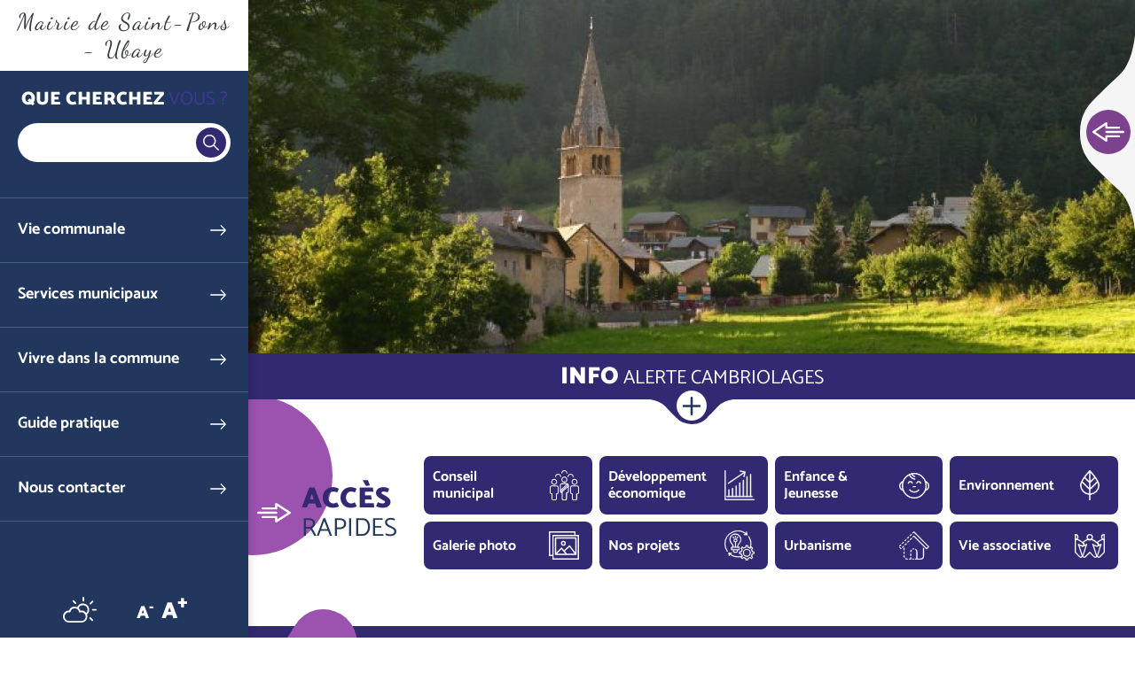

--- FILE ---
content_type: text/html; charset=UTF-8
request_url: https://www.saintpons-ubaye.fr/
body_size: 21403
content:


<!DOCTYPE html>
<html lang="fr" dir="ltr" prefix="og: https://ogp.me/ns#" class="h-100">
  <head>
    <meta charset="utf-8" />
<noscript><style>form.antibot * :not(.antibot-message) { display: none !important; }</style>
</noscript><script>var _paq = _paq || [];(function(){var u=(("https:" == document.location.protocol) ? "https://analytics.websenso.com/" : "http://analytics.websenso.com/");_paq.push(["setSiteId", "18"]);_paq.push(["setTrackerUrl", u+"matomo.php"]);_paq.push(["setDoNotTrack", 1]);_paq.push(["disableCookies"]);if (!window.matomo_search_results_active) {_paq.push(["trackPageView"]);}_paq.push(["setIgnoreClasses", ["no-tracking","colorbox"]]);_paq.push(["enableLinkTracking"]);var d=document,g=d.createElement("script"),s=d.getElementsByTagName("script")[0];g.type="text/javascript";g.defer=true;g.async=true;g.src=u+"matomo.js";s.parentNode.insertBefore(g,s);})();</script>
<meta name="description" content="Retrouvez tous les services et démarches, les informations pratiques, les actualités et événements de la Mairie de Saint-Pons - Ubaye, dans la Vallée de l&#039;Ubaye dans les Alpes de Haute Provence." />
<link rel="shortlink" href="https://www.saintpons-ubaye.fr/" />
<link rel="canonical" href="https://www.saintpons-ubaye.fr/" />
<link rel="image_src" href="https://www.saintpons-ubaye.fr/sites/default/files/styles/580_640/public/2021-05/fagots2.jpeg?itok=6Xi0S4J4" />
<meta property="og:site_name" content="Mairie de Saint-Pons - Ubaye" />
<meta property="og:url" content="https://www.saintpons-ubaye.fr/" />
<meta property="og:title" content="Mairie de Saint-Pons - Ubaye" />
<meta property="og:image" content="https://www.saintpons-ubaye.fr/sites/default/files/styles/580_640/public/2021-05/fagots2.jpeg?itok=6Xi0S4J4" />
<meta name="twitter:card" content="summary_large_image" />
<meta name="twitter:title" content="Mairie de Saint-Pons - Ubaye" />
<meta name="Generator" content="Drupal 10 (https://www.drupal.org)" />
<meta name="MobileOptimized" content="width" />
<meta name="HandheldFriendly" content="true" />
<meta name="viewport" content="width=device-width, initial-scale=1.0" />
<script type="application/ld+json">{"@context":"https:\/\/schema.org","@type":"LocalBusiness","name":"Mairie de Saint-Pons \/ Ubaye","url":"https:\/\/www.saintpons-ubaye.fr","sameAs":[],"logo":"https:\/\/www.saintpons-ubaye.fr\/themes\/custom\/galactic\/logo.svg","image":"https:\/\/www.saintpons-ubaye.fr\/themes\/custom\/galactic\/logo.svg","contactPoint":{"@type":"ContactPoint","telephone":"+33492810925","contactType":"customer service","availableLanguage":"French"},"telephone":"+33492810925","address":{"@type":"PostalAddress","streetAddress":"33 Traverse des enfants","addressLocality":"SAINT-PONS","postalCode":"04400","addressCountry":"Fr"},"geo":{"@type":"GeoCoordinates","latitude":"44.39268","longitude":"6.6266344"},"hasMap":"https:\/\/www.openyourmap.link\/?q=44.39268,6.6266344"}</script>
<script type="application/ld+json">{
    "@context": "https://schema.org",
    "@graph": [
        {
            "@type": "WebPage",
            "@id": "https://www.saintpons-ubaye.fr/",
            "breadcrumb": []
        }
    ]
}</script>
<link rel="icon" href="/themes/custom/galactic/favicon.ico" type="image/vnd.microsoft.icon" />
<link rel="alternate" hreflang="fr" href="https://www.saintpons-ubaye.fr/" />

    <title>Mairie de Saint-Pons - Ubaye</title>
    <link rel="apple-touch-icon" sizes="57x57" href="/themes/custom/galactic/assets/favicon/apple-touch-icon-57x57.png"/>
    <link rel="apple-touch-icon" sizes="60x60" href="/themes/custom/galactic/assets/favicon/apple-touch-icon-60x60.png"/>
    <link rel="apple-touch-icon" sizes="72x72" href="/themes/custom/galactic/assets/favicon/apple-touch-icon-72x72.png"/>
    <link rel="apple-touch-icon" sizes="76x76" href="/themes/custom/galactic/assets/favicon/apple-touch-icon-76x76.png"/>
    <link rel="apple-touch-icon" sizes="114x114" href="/themes/custom/galactic/assets/favicon/apple-touch-icon-114x114.png"/>
    <link rel="apple-touch-icon" sizes="144x144" href="/themes/custom/galactic/assets/favicon/apple-touch-icon-144x144.png"/>
    <link rel="apple-touch-icon" sizes="120x120" href="/themes/custom/galactic/assets/favicon/apple-touch-icon-120x120.png"/>
    <link rel="apple-touch-icon" sizes="152x152" href="/themes/custom/galactic/assets/favicon/apple-touch-icon-152x152.png"/>
    <link rel="icon" type="image/png" href="/themes/custom/galactic/assets/favicon/favicon-16x16.png" sizes="16x16"/>
    <link rel="icon" type="image/png" href="/themes/custom/galactic/assets/favicon/favicon-32x32.png" sizes="32x32"/>
    <link rel="icon" type="image/png" href="/themes/custom/galactic/assets/favicon/favicon-96x96.png" sizes="96x96"/>
    <link rel="icon" type="image/png" href="/themes/custom/galactic/assets/favicon/favicon-128.png" sizes="128x128"/>
    <link rel="icon" type="image/png" href="/themes/custom/galactic/assets/favicon/favicon-196x196.png" sizes="196x196"/>
    
    <link rel="alternate" type="application/rss+xml" href="/rss.xml" /> 
    
    <link rel="stylesheet" media="all" href="/libraries/slick/slick/slick.css?t98y6p" />
<link rel="stylesheet" media="all" href="/modules/contrib/slick/css/layout/slick.module.css?t98y6p" />
<link rel="stylesheet" media="all" href="/core/themes/stable9/css/core/components/progress.module.css?t98y6p" />
<link rel="stylesheet" media="all" href="/core/themes/stable9/css/core/components/ajax-progress.module.css?t98y6p" />
<link rel="stylesheet" media="all" href="/core/themes/stable9/css/system/components/hidden.module.css?t98y6p" />
<link rel="stylesheet" media="all" href="/modules/contrib/blazy/css/blazy.css?t98y6p" />
<link rel="stylesheet" media="all" href="/modules/contrib/blazy/css/components/blazy.loading.css?t98y6p" />
<link rel="stylesheet" media="all" href="/core/themes/stable9/css/filter/filter.caption.css?t98y6p" />
<link rel="stylesheet" media="all" href="/core/themes/stable9/css/media/filter.caption.css?t98y6p" />
<link rel="stylesheet" media="all" href="/modules/contrib/poll/css/poll.base.css?t98y6p" />
<link rel="stylesheet" media="all" href="/modules/contrib/poll/css/poll.theme.css?t98y6p" />
<link rel="stylesheet" media="all" href="/core/themes/stable9/css/views/views.module.css?t98y6p" />
<link rel="stylesheet" media="all" href="/modules/contrib/colorbox/styles/default/colorbox_style.css?t98y6p" />
<link rel="stylesheet" media="all" href="/modules/contrib/paragraphs/css/paragraphs.unpublished.css?t98y6p" />
<link rel="stylesheet" media="all" href="/themes/custom/galactic/assets/css/dancingscript.css?t98y6p" />
<link rel="stylesheet" media="all" href="/modules/custom/ws_interactive_map/css/style.css?t98y6p" />
<link rel="stylesheet" media="all" href="/modules/custom/ws_textresize/css/style.css?t98y6p" />
<link rel="stylesheet" media="all" href="/core/themes/stable9/css/core/assets/vendor/normalize-css/normalize.css?t98y6p" />
<link rel="stylesheet" media="all" href="/themes/contrib/bootstrap4/css/components/progress.css?t98y6p" />
<link rel="stylesheet" media="all" href="/themes/custom/galactic/assets/css/bootstrap.css?t98y6p" />
<link rel="stylesheet" media="all" href="/themes/custom/galactic/assets/css/style.css?t98y6p" />

    
  </head>
  <body data-domain="saintpons_ubaye_fr" data-theme="orageux" data-font="dancing_script" data-departement="04" class="path-frontpage page-node-type-home   d-flex flex-column h-100">
        <a href="#main-content" class="visually-hidden focusable skip-link">
      Aller au contenu principal
    </a>
    
      <div class="dialog-off-canvas-main-canvas d-flex flex-column h-100" data-off-canvas-main-canvas>
    

  <div class="sticky-area acces-rapides">
    <button class="toggle-sticky">Ouvrir les Accès rapides</button>
    <div class="title-dot dot-3 color-2-1 dot-only"><strong>Accès</strong><br>rapides</div>
      <div class="region region-acces-rapides">
    <nav role="navigation" aria-labelledby="block-accesrapidesaintponsubayef-menu" id="block-accesrapidesaintponsubayef" class="block block-menu navigation menu--accesrapidesaintponsubayef">
            
  <div class="visually-hidden" id="block-accesrapidesaintponsubayef-menu">Accès rapide - Mairie de Saint-Pons - Ubaye</div>
  

        
              <ul class="nav navbar-nav">
              
            
      <li class="nav-item">
        <a href="/vie-communale/conseil-municipal-saint-pons-ubaye" class="link-conseil nav-link" target="_self" data-drupal-link-system-path="node/5805">Conseil municipal</a>
              </li>
          
            
      <li class="nav-item">
        <a href="/vivre-commune/activites-economiques-6" class="link-economie nav-link" target="_self" data-drupal-link-system-path="node/5817">Développement économique</a>
              </li>
          
            
      <li class="nav-item">
        <a href="/vivre-commune/enfance-jeunesse" class="link-enfance nav-link" target="_self" data-drupal-link-system-path="node/5813">Enfance &amp; Jeunesse</a>
              </li>
          
            
      <li class="nav-item">
        <a href="/services-municipaux/environnement" class="link-environnement nav-link" target="_self" data-drupal-link-system-path="node/5809">Environnement</a>
              </li>
          
            
      <li class="nav-item">
        <a href="/galeries-photos" class="link-photos nav-link" target="_self" data-drupal-link-system-path="galeries-photos">Galerie photo</a>
              </li>
          
            
      <li class="nav-item">
        <a href="/projets" class="link-projet nav-link" target="_self" data-drupal-link-system-path="projets">Nos projets</a>
              </li>
          
            
      <li class="nav-item">
        <a href="/services-municipaux/urbanisme-habitat" class="link-urbanisme nav-link" target="_self" data-drupal-link-system-path="node/5808">Urbanisme</a>
              </li>
          
            
      <li class="nav-item">
        <a href="/guide-pratique/associations" class="link-asso nav-link" target="_self" data-drupal-link-system-path="node/5825">Vie associative</a>
              </li>
        </ul>
  


  </nav>

  </div>

  </div>

<div class="page-wrapper">
  <header class="header">
      <div class="region region-header">
    <div id="block-sitebranding" class="block block-system block-system-branding-block">
  
    
  <div class="navbar-brand d-flex align-items-center justify-content-center testh1">
  
  <button class="menu-toggle d-none d-md-block d-lg-none">Ouvrir le menu</button>
  <div class="menu-close d-block d-md-none"></div>
  
    <div>
            <h1>
        <a href="/" title="Accueil" rel="home" class="site-title">
          Mairie de Saint-Pons - Ubaye
        </a>
      </h1>
        
          </div>
  </div>
</div>

  </div>


        <nav class="navbar navbar-expand-md p-0   ">
      <div class="col-auto p-0">
        <div class="region region-nav-branding">
    <nav role="navigation" aria-labelledby="block-menufixemobile-menu" id="block-menufixemobile" class="block-menu-fixe-mobile d-md-none block block-menu navigation menu--menu-fixe-mobile">
            
  <div class="visually-hidden" id="block-menufixemobile-menu">Menu fixe mobile</div>
  

        
              <ul class="nav navbar-nav">
              
            
      <li class="nav-item">
        <span class="link-search toggle-search nav-link">Ouvrir la recherche</span>
              </li>
          
            
      <li class="nav-item">
        <span class="link-menu toggle-menu nav-link">Ouvrir le menu principal</span>
              </li>
          
            
      <li class="nav-item">
        <a href="/%5Bws_token_domain%3Awebform%5D" class="link-contact nav-link">Contactez-nous</a>
              </li>
        </ul>
  


  </nav>

  </div>

      </div>

      <div class="navbar-area col-12">
        <div class="navbar-inner">
          <div class="menu-close"></div>
                      <div class="search-area d-none d-md-block">
                <div class="region region-search-area">
    <div id="block-blocderechercheajax" class="block block-ws-ajax-search block-ajax-search-block">
  <div class="search-title">Que cherchez <span class="part-2">vous ?</span></div>
      <div class="search-wrapper">
  <div class="js-form-item form-item js-form-type-search form-type-search js-form-item- form-item- form-no-label">
      <label for="ajax-search-input" class="visually-hidden"> </label>
        
  <input class="ajax-search-input form-search form-control" enterkeyhint="search" type="search" id="ajax-search-input" size="60" maxlength="128" placeholder=" " />


        </div>

    <div class="ajax-results-total"></div>
</div>
<div class="results-wrapper">
  <a href="#" class="ajax-search-close-results">Fermer</a>
  <div class="ajax-search-results"></div>

</div>

  </div>

  </div>

            </div>
                    <div class="mainnav-wrapper">
              <div class="region region-nav-main">
    <div id="block-titremenuprincipal" class="d-block d-md-none block block-block-content block-block-contentf9b3ec56-8e23-403b-8c70-e7731724fbb0">
  
    
      
            <div class="clearfix text-formatted field field--name-body field--type-text-with-summary field--label-hidden field__item"><div class="title-mainmenu">Menu <span class="part-2">principal</span></div>
</div>
      
  </div>
<nav role="navigation" aria-labelledby="block-menuprincipalsaintponsubaye-menu" id="block-menuprincipalsaintponsubaye" class="block block-menu navigation menu--menuprincipalsaintponsubaye">
            
  <div class="visually-hidden" id="block-menuprincipalsaintponsubaye-menu">Menu principal - Mairie de Saint-Pons - Ubaye</div>
  

        
    
          <ul class="navbar-nav">
      <div class="dropdown-inner">    
        
                        
  <li class="nav-item dropdown">
          <a href="/vie-communale" class="nav-item nav-link dropdown-toggle" data-toggle="dropdown" title="Ouvrir le menu Vie communale" data-drupal-link-system-path="node/5800">Vie communale</a>
                  
          <ul class="dropdown-menu">
      <div class="dropdown-inner">    
        <div class="parent-title">
                    Vie <span class="part-2">communale</span>
        </div>
        
                        
  <li class="nav-item">
          <a href="/vie-communale/presentation" class="nav-item nav-link" data-drupal-link-system-path="node/5804">Présentation</a>
          </li>

                        
  <li class="nav-item">
          <a href="/vie-communale/conseil-municipal-saint-pons-ubaye" class="nav-item nav-link" data-drupal-link-system-path="node/5805">Conseil Municipal</a>
          </li>

                        
  <li class="nav-item">
          <a href="/actualites" class="nav-item nav-link" data-drupal-link-system-path="actualites">Actualités</a>
          </li>

                        
  <li class="nav-item">
          <a href="/publications" class="nav-item nav-link" data-drupal-link-system-path="publications">Publications</a>
          </li>

                        
  <li class="nav-item">
          <a href="/projets" class="nav-item nav-link" data-drupal-link-system-path="projets">Projets en cours</a>
          </li>

                        
  <li class="nav-item">
          <a href="/realisations" class="nav-item nav-link" data-drupal-link-system-path="realisations">Réalisations</a>
          </li>

                        
  <li class="nav-item">
          <a href="/galeries-photos" class="nav-item nav-link" data-drupal-link-system-path="galeries-photos">Galerie Photos</a>
          </li>

          </div>
    </ul>
  
      </li>

                        
  <li class="nav-item dropdown">
          <a href="/services-municipaux" class="nav-item nav-link dropdown-toggle" data-toggle="dropdown" title="Ouvrir le menu Services municipaux" data-drupal-link-system-path="node/5801">Services municipaux</a>
                  
          <ul class="dropdown-menu">
      <div class="dropdown-inner">    
        <div class="parent-title">
                    Services <span class="part-2">municipaux</span>
        </div>
        
                        
  <li class="nav-item">
          <a href="/services-municipaux/demarches-administratives" class="nav-item nav-link" data-drupal-link-system-path="node/5">Démarches administratives</a>
          </li>

                        
  <li class="nav-item">
          <a href="/marches-publics" class="nav-item nav-link" data-drupal-link-system-path="marches-publics">Marchés publics</a>
          </li>

                        
  <li class="nav-item">
          <a href="/services-municipaux/urbanisme-habitat" class="nav-item nav-link" data-drupal-link-system-path="node/5808">Urbanisme et habitat</a>
          </li>

                        
  <li class="nav-item">
          <a href="/services-municipaux/environnement" class="nav-item nav-link" data-drupal-link-system-path="node/5809">Environnement</a>
          </li>

                        
  <li class="nav-item">
          <a href="/services-municipaux/ccas" class="nav-item nav-link" data-drupal-link-system-path="node/5810">CCAS</a>
          </li>

                        
  <li class="nav-item">
          <a href="/services-municipaux/reglementation-cimetiere" class="nav-item nav-link" data-drupal-link-system-path="node/5811">Cimetière</a>
          </li>

                        
  <li class="nav-item">
          <a href="/services-municipaux/voiries" title="Voiries" class="nav-item nav-link" data-drupal-link-system-path="node/78621">Voiries </a>
          </li>

          </div>
    </ul>
  
      </li>

                        
  <li class="nav-item dropdown">
          <a href="/vivre-commune" class="nav-item nav-link dropdown-toggle" data-toggle="dropdown" title="Ouvrir le menu Vivre dans la commune" data-drupal-link-system-path="node/5802">Vivre dans la commune</a>
                  
          <ul class="dropdown-menu">
      <div class="dropdown-inner">    
        <div class="parent-title">
                    Vivre <span class="part-2">dans la commune</span>
        </div>
        
                        
  <li class="nav-item">
          <a href="/evenements" class="nav-item nav-link" data-drupal-link-system-path="evenements">Evènements - Animations</a>
          </li>

                        
  <li class="nav-item">
          <a href="/vivre-commune/enfance-jeunesse" class="nav-item nav-link" data-drupal-link-system-path="node/5813">Enfance - Jeunesse</a>
          </li>

                        
  <li class="nav-item">
          <a href="/vivre-commune/seniors" class="nav-item nav-link" data-drupal-link-system-path="node/5814">Séniors</a>
          </li>

                        
  <li class="nav-item">
          <a href="/vivre-commune/activites-economiques-6" class="nav-item nav-link" data-drupal-link-system-path="node/5817">Activités économiques</a>
          </li>

                        
  <li class="nav-item">
          <a href="/vivre-commune/sports-loisirs" class="nav-item nav-link" data-drupal-link-system-path="node/5819">Sports et loisirs</a>
          </li>

                        
  <li class="nav-item">
          <a href="/vivre-commune/culture-patrimoine" class="nav-item nav-link" data-drupal-link-system-path="node/5820">Culture et patrimoine</a>
          </li>

          </div>
    </ul>
  
      </li>

                        
  <li class="nav-item dropdown">
          <a href="/guide-pratique" class="nav-item nav-link dropdown-toggle" data-toggle="dropdown" title="Ouvrir le menu Guide pratique" data-drupal-link-system-path="node/5803">Guide pratique</a>
                  
          <ul class="dropdown-menu">
      <div class="dropdown-inner">    
        <div class="parent-title">
                    Guide <span class="part-2">pratique</span>
        </div>
        
                        
  <li class="nav-item">
          <a href="/guide-pratique/services-public" class="nav-item nav-link" data-drupal-link-system-path="node/5822">Services au public</a>
          </li>

                        
  <li class="nav-item">
          <a href="/guide-pratique/commerces-artisans" class="nav-item nav-link" data-drupal-link-system-path="node/5823">Commerces et artisans</a>
          </li>

                        
  <li class="nav-item">
          <a href="/guide-pratique/hebergements-restauration" class="nav-item nav-link" data-drupal-link-system-path="node/5824">Hébergements - Restauration</a>
          </li>

                        
  <li class="nav-item">
          <a href="/guide-pratique/associations" class="nav-item nav-link" data-drupal-link-system-path="node/5825">Associations</a>
          </li>

                        
  <li class="nav-item">
          <a href="/guide-pratique/transports" class="nav-item nav-link" data-drupal-link-system-path="node/5826">Transports</a>
          </li>

          </div>
    </ul>
  
      </li>

                        
  <li class="nav-item">
          <a href="/contacter" class="nav-item nav-link" data-drupal-link-system-path="node/5799">Nous contacter</a>
          </li>

          </div>
    </ul>
  



  </nav>

  </div>

              <div class="region region-nav-additional">
    <div id="block-sociallinks" class="block block-block-content block-block-contente4098750-0f28-41b3-b9ed-16a51b734cde">
  
    
      
            <div class="clearfix text-formatted field field--name-body field--type-text-with-summary field--label-hidden field__item"><p class="social-title">Rejoignez-nous !</p>

<div class="social-links"><a class="link-webcam" href>Webcam</a><a class="link-meteo" href="https://meteofrance.com/previsions-meteo-france/saint-pons/04400" target="_blank">Météo</a>

<div class="social-networks"><a class="link-facebook" href target="_blank">Facebook</a> <a class="link-twitter" href target="_blank">Twitter</a> <a class="link-instagram" href target="_blank">Instagram</a></div>
</div>
</div>
      
  </div>
<div id="block-wstextresize" class="d-none d-md-block block block-ws-textresize">
  
    
      <div class="ws-textresize">
  <div class="item-resize">
    <button class="link-resize resize-less">A<sup>-</sup></button>
  </div>
  <div class="item-resize">
    <button class="link-resize resize-more">A<sup>+</sup></button>
  </div>
</div>
  </div>

  </div>

          </div>
        </div>
      </div>

              <div class="search-area col-12 d-block d-md-none">
            <div class="region region-search-area">
    <div id="block-blocderechercheajax" class="block block-ws-ajax-search block-ajax-search-block">
  <div class="search-title">Que cherchez <span class="part-2">vous ?</span></div>
      <div class="search-wrapper">
  <div class="js-form-item form-item js-form-type-search form-type-search js-form-item- form-item- form-no-label">
      <label for="ajax-search-input" class="visually-hidden"> </label>
        
  <input class="ajax-search-input form-search form-control" enterkeyhint="search" type="search" id="ajax-search-input" size="60" maxlength="128" placeholder=" " />


        </div>

    <div class="ajax-results-total"></div>
</div>
<div class="results-wrapper">
  <a href="#" class="ajax-search-close-results">Fermer</a>
  <div class="ajax-search-results"></div>

</div>

  </div>

  </div>

        </div>
      
    </nav>
      </header>

      <div class="top-area">
              <div class="large-content large-1">
            <div class="region region-top-area-1">
    <div class="views-element-container block block-views block-views-blockimage-accueil-block-1" id="block-views-block-image-accueil-block-1">
  
    
      <div><div class="view--blazy view view-image-accueil view-id-image_accueil view-display-id-block_1 js-view-dom-id-a87270bf69bbe234406688ee205823c16ce43a802c4f09619788b27520e4cd8e">
  
    
      
      <div class="view-content">
          <div class="views-row">    <div data-b-token="b-6b2bdaf110e" class="media media--blazy media--bundle--image media--image media--responsive is-b-loading">  <picture>
                  <source srcset="about:blank" media="(min-width: 992px)" type="image/jpeg" width="1640" height="740" data-srcset="/sites/default/files/styles/1640_740/public/2021-05/stpons3.jpeg?h=52ffc3a7&amp;itok=7_uZYS0A 1x"/>
              <source srcset="about:blank" media="(min-width: 0px)" type="image/jpeg" width="640" height="420" data-srcset="/sites/default/files/styles/640_420/public/2021-05/stpons3.jpeg?h=52ffc3a7&amp;itok=1BMBHar5 1x"/>
                  <img decoding="async" class="media__element b-lazy b-responsive" loading="auto" data-src="/sites/default/files/styles/1640_740/public/2021-05/stpons3.jpeg?h=52ffc3a7&amp;itok=7_uZYS0A" width="1640" height="740" src="data:image/svg+xml;charset=utf-8,%3Csvg%20xmlns%3D&#039;http%3A%2F%2Fwww.w3.org%2F2000%2Fsvg&#039;%20viewBox%3D&#039;0%200%201640%20740&#039;%2F%3E" alt="Eglise - Saint-Pons-sur-Ubaye" title="Eglise - Saint-Pons-sur-Ubaye" />

  </picture>
        </div>
  </div>

    </div>
  
          </div>
</div>

  </div>
<div class="views-element-container block block-views block-views-blockhome-alerte-block-1" id="block-views-block-home-alerte-block-1">
  
    
      <div><div class="accordion view view-home-alerte view-id-home_alerte view-display-id-block_1 js-view-dom-id-52b001b604a3c9c4e82b2e6b4ca9c4267e3b0e17dfb944ba16d91c65f9e50615">
  
    
      
      <div class="view-content">
          <div class="views-row"><div class="views-field views-field-body"><div class="field-content"><h2 class="title"><span class="surtitle">Info</span> <span class="field-title">ALERTE CAMBRIOLAGES</span></h2>
<p><em><strong>Une vague de cambriolages sévit actuellement dans la vallée de l'Ubaye, principalement dans les communes de Barcelonnette et Jausiers . Le créneau horaire le plus impacté est entre 18 heures et 22 heures.</strong></em></p>

<p><em><strong>Un véhicule utilitaire de couleur blanche avec deux individus à bord est signalé à plusieurs reprises rôdant dans divers quartiers et semblant faire le guet.</strong></em></p>

<p><em><strong>Merci d'être vigilant et de diffuser l'information. Vous pouvez vous connecter sur le site "MASÉCURITÉ" afin d'y retrouver ces informations.&nbsp;</strong></em></p>

<p><em><strong><a href="https://www.masecurite.interieur.gouv.fr/fr">https://www.masecurite.interieur.gouv.fr/fr</a></strong></em></p>

<p><em><strong>Nous vous invitons à être vigilant, observer et renseigner (relever notamment les plaques d'immatriculation). </strong></em></p>

<p><em><strong>Aviser immédiatement la Gendarmerie en composant le 17 dès lors qu'une attitude étrange est constatée.</strong></em></p></div></div></div>

    </div>
  
          </div>
</div>

  </div>

  </div>

        </div>
                    <div class="d-none d-md-flex align-items-center acces-rapides large-2">
          <div class="title-dot dot-3 color-2-1 dot-only dot-big"><strong>Accès</strong><br />rapides</div>
            <div class="region region-acces-rapides">
    <nav role="navigation" aria-labelledby="block-accesrapidesaintponsubayef-menu" id="block-accesrapidesaintponsubayef" class="block block-menu navigation menu--accesrapidesaintponsubayef">
            
  <div class="visually-hidden" id="block-accesrapidesaintponsubayef-menu">Accès rapide - Mairie de Saint-Pons - Ubaye</div>
  

        
              <ul class="nav navbar-nav">
              
            
      <li class="nav-item">
        <a href="/vie-communale/conseil-municipal-saint-pons-ubaye" class="link-conseil nav-link" target="_self" data-drupal-link-system-path="node/5805">Conseil municipal</a>
              </li>
          
            
      <li class="nav-item">
        <a href="/vivre-commune/activites-economiques-6" class="link-economie nav-link" target="_self" data-drupal-link-system-path="node/5817">Développement économique</a>
              </li>
          
            
      <li class="nav-item">
        <a href="/vivre-commune/enfance-jeunesse" class="link-enfance nav-link" target="_self" data-drupal-link-system-path="node/5813">Enfance &amp; Jeunesse</a>
              </li>
          
            
      <li class="nav-item">
        <a href="/services-municipaux/environnement" class="link-environnement nav-link" target="_self" data-drupal-link-system-path="node/5809">Environnement</a>
              </li>
          
            
      <li class="nav-item">
        <a href="/galeries-photos" class="link-photos nav-link" target="_self" data-drupal-link-system-path="galeries-photos">Galerie photo</a>
              </li>
          
            
      <li class="nav-item">
        <a href="/projets" class="link-projet nav-link" target="_self" data-drupal-link-system-path="projets">Nos projets</a>
              </li>
          
            
      <li class="nav-item">
        <a href="/services-municipaux/urbanisme-habitat" class="link-urbanisme nav-link" target="_self" data-drupal-link-system-path="node/5808">Urbanisme</a>
              </li>
          
            
      <li class="nav-item">
        <a href="/guide-pratique/associations" class="link-asso nav-link" target="_self" data-drupal-link-system-path="node/5825">Vie associative</a>
              </li>
        </ul>
  


  </nav>

  </div>

        </div>
          </div>
  
  <main role="main">
    <a id="main-content" tabindex="-1"></a>    
    
    
    


        <div class="order-1 order-lg-2">
        <div class="region region-content">
    <div class="views-element-container group-style-2 block block-views block-views-blockactualites-home-actus" id="block-views-block-actualites-home-actus">
  
    
      <div><div class="view--blazy view view-actualites view-id-actualites view-display-id-home_actus js-view-dom-id-bbd3a7c9476fe97d4e4b7d521d8244414763394bed13af46f25726491c321f8c">
  
    
      <div class="view-header">
      <div class="view view-titre-actus-accueil view-id-titre_actus_accueil view-display-id-default js-view-dom-id-b2c8b136c363aa5258cf0c3f90c4336fd0dc501e5ae62f9c93f325b8ddb30d2a">
  
    
      
      <div class="view-content">
          <div class="views-row"><div class="views-field views-field-field-titre-actus"><div class="field-content"><h2 class="title-dot color-w dot-3"><strong>Les actus</strong><br />
de la commune</h2></div></div></div>

    </div>
  
      
          </div>

    </div>
      
      <div class="view-content">
      <div class="slick blazy slick--view slick--view--actualites slick--view--actualites--home-actus slick--view--actualites-block-home-actus slick--optionset--carousel-home slick--multiple-view" data-blazy=""><div id="slick-4762b1365b9" data-slick="{&quot;count&quot;:6,&quot;total&quot;:7,&quot;infinite&quot;:false,&quot;lazyLoad&quot;:&quot;blazy&quot;,&quot;slidesToShow&quot;:5,&quot;swipeToSlide&quot;:true,&quot;responsive&quot;:[{&quot;breakpoint&quot;:992,&quot;settings&quot;:{&quot;infinite&quot;:false,&quot;slidesToShow&quot;:3,&quot;swipe&quot;:false,&quot;touchMove&quot;:false,&quot;waitForAnimate&quot;:false}},{&quot;breakpoint&quot;:768,&quot;settings&quot;:&quot;unslick&quot;}]}" class="slick__slider">  <div class="slick__slide slide slide--0"><article class="actu is-sticky teaser-noblazy clearfix">

  <div class="content">
    
<div  class="thumbnail">
    
<div  class="group-media">
    
      <div class="field field--name-field-images field--type-entity-reference field--label-hidden field__items">
              <div class="image-1311298 media-image media-1311298 media-image-1311298 field__item"><article class="media media--type-image media--view-mode-thumbnail-noblazy">
  
      
  <div class="field field--name-field-media-image field--type-image field--label-visually_hidden">
    <div class="field__label visually-hidden">Image</div>
              <div class="field__item">  <img loading="lazy" src="/sites/default/files/styles/460_460/public/domaine/saintpons_ubaye_fr/images/logo-service-civique-800x401__.png?itok=0jH1-EhO" width="460" height="460" alt="SERVICE CIVIQUE" title="SERVICE CIVIQUE ECOLE COMMUNALE DE ST PONS" class="image-style-_60-460" />


</div>
          </div>

  </article>
</div>
          </div>
  
  </div>
<div  class="group-content">
    
<div  class="group-categorie">
    
            <div class="field field--name-field-categorie field--type-entity-reference field--label-hidden field__item">Emploi</div>
      
  </div><div class="js-form-item form-item js-form-type-item form-type-item js-form-item- form-item- form-no-label">
        <div class="ws-created">21 juillet 2025</div>
        </div>
<div data-quickedit-field-id="node/92535/title/fr/teaser_noblazy" class="field field--name-title-text field--type-string quickedit-field quickedit-candidate quickedit-editable">RECHERCHE SERVICE CIVIQUE - ECOLE DE SAINT-PONS</div>
  </div>  <div class="node__links">
    <ul class="links inline"><li><a href="/actualites/recherche-service-civique-ecole-saint-pons" rel="tag" title="RECHERCHE SERVICE CIVIQUE - ECOLE DE SAINT-PONS" hreflang="fr">En savoir plus<span class="visually-hidden"> sur RECHERCHE SERVICE CIVIQUE - ECOLE DE SAINT-PONS</span></a></li></ul>  </div>

  </div>
  </div>
  
</article></div>
  <div class="slick__slide slide slide--1"><article class="actu teaser-noblazy clearfix">

  <div class="content">
    
<div  class="thumbnail">
    
<div  class="group-media">
    
      <div class="field field--name-field-images field--type-entity-reference field--label-hidden field__items">
              <div class="image-1528777 media-image media-1528777 media-image-1528777 field__item"><article class="media media--type-image media--view-mode-thumbnail-noblazy">
  
      
  <div class="field field--name-field-media-image field--type-image field--label-visually_hidden">
    <div class="field__label visually-hidden">Image</div>
              <div class="field__item">  <img loading="lazy" src="/sites/default/files/styles/460_460/public/domaine/saintpons_ubaye_fr/images/point-compost-1__.png?itok=BKjZJl0M" width="460" height="460" alt="Point compost" title="Point compost" class="image-style-_60-460" />


</div>
          </div>

  </article>
</div>
          </div>
  
  </div>
<div  class="group-content">
    
<div  class="group-categorie">
    
            <div class="field field--name-field-categorie field--type-entity-reference field--label-hidden field__item">Déchets</div>
      
  </div><div class="js-form-item form-item js-form-type-item form-type-item js-form-item- form-item- form-no-label">
        <div class="ws-created">20 janvier 2026</div>
        </div>
<div data-quickedit-field-id="node/100752/title/fr/teaser_noblazy" class="field field--name-title-text field--type-string quickedit-field quickedit-candidate quickedit-editable">Tri à la source déchets et biodéchets en 2026</div>
  </div>  <div class="node__links">
    <ul class="links inline"><li><a href="/actualites/tri-source-dechets-biodechets-2026" rel="tag" title="Tri à la source déchets et biodéchets en 2026" hreflang="fr">En savoir plus<span class="visually-hidden"> sur Tri à la source déchets et biodéchets en 2026</span></a></li></ul>  </div>

  </div>
  </div>
  
</article></div>
  <div class="slick__slide slide slide--2"><article class="actu teaser-noblazy clearfix">

  <div class="content">
    
<div  class="thumbnail">
    
<div  class="group-media">
    
      <div class="field field--name-field-images field--type-entity-reference field--label-hidden field__items">
              <div class="image-1527764 media-image media-1527764 media-image-1527764 field__item"><article class="media media--type-image media--view-mode-thumbnail-noblazy">
  
      
  <div class="field field--name-field-media-image field--type-image field--label-visually_hidden">
    <div class="field__label visually-hidden">Image</div>
              <div class="field__item">  <img loading="lazy" src="/sites/default/files/styles/460_460/public/domaine/saintpons_ubaye_fr/images/infs_2501_pwdn_04_commune_de_1000_habitants_et_plus___0.jpg?itok=SfhdjGe-" width="460" height="460" alt="Commune_De_1000_Habitants_et_Plus" title="Commune_De_1000_Habitants_et_Plus" class="image-style-_60-460" />


</div>
          </div>

  </article>
</div>
          </div>
  
  </div>
<div  class="group-content">
    
<div  class="group-categorie">
    
            <div class="field field--name-field-categorie field--type-entity-reference field--label-hidden field__item">Élections</div>
      
  </div><div class="js-form-item form-item js-form-type-item form-type-item js-form-item- form-item- form-no-label">
        <div class="ws-created">19 janvier 2026</div>
        </div>
<div data-quickedit-field-id="node/100634/title/fr/teaser_noblazy" class="field field--name-title-text field--type-string quickedit-field quickedit-candidate quickedit-editable">Tout savoir sur le nouveau mode de scrutin pour les Communes de moins de 1 000 habitants...</div>
  </div>  <div class="node__links">
    <ul class="links inline"><li><a href="/actualites/savoir-nouveau-mode-scrutin-communes-1-000-habitants" rel="tag" title="Tout savoir sur le nouveau mode de scrutin pour les Communes de moins de 1 000 habitants..." hreflang="fr">En savoir plus<span class="visually-hidden"> sur Tout savoir sur le nouveau mode de scrutin pour les Communes de moins de 1 000 habitants...</span></a></li></ul>  </div>

  </div>
  </div>
  
</article></div>
  <div class="slick__slide slide slide--3"><article class="actu teaser-noblazy clearfix">

  <div class="content">
    
<div  class="thumbnail">
    
<div  class="group-media">
    
      <div class="field field--name-field-images field--type-entity-reference field--label-hidden field__items">
              <div class="image-1527759 media-image media-1527759 media-image-1527759 field__item"><article class="media media--type-image media--view-mode-thumbnail-noblazy">
  
      
  <div class="field field--name-field-media-image field--type-image field--label-visually_hidden">
    <div class="field__label visually-hidden">Image</div>
              <div class="field__item">  <img loading="lazy" src="/sites/default/files/styles/460_460/public/domaine/saintpons_ubaye_fr/images/procuration__.jpg?itok=YNJ3qz5x" width="460" height="460" alt="procuration" title="procuration" class="image-style-_60-460" />


</div>
          </div>

  </article>
</div>
          </div>
  
  </div>
<div  class="group-content">
    
<div  class="group-categorie">
    
            <div class="field field--name-field-categorie field--type-entity-reference field--label-hidden field__item">Élections</div>
      
  </div><div class="js-form-item form-item js-form-type-item form-type-item js-form-item- form-item- form-no-label">
        <div class="ws-created">19 janvier 2026</div>
        </div>
<div data-quickedit-field-id="node/100633/title/fr/teaser_noblazy" class="field field--name-title-text field--type-string quickedit-field quickedit-candidate quickedit-editable">VOTE PAR PROCURATION</div>
  </div>  <div class="node__links">
    <ul class="links inline"><li><a href="/actualites/vote-procuration-0" rel="tag" title="VOTE PAR PROCURATION" hreflang="fr">En savoir plus<span class="visually-hidden"> sur VOTE PAR PROCURATION</span></a></li></ul>  </div>

  </div>
  </div>
  
</article></div>
  <div class="slick__slide slide slide--4"><article class="actu teaser-noblazy clearfix">

  <div class="content">
    
<div  class="thumbnail">
    
<div  class="group-media">
    
      <div class="field field--name-field-images field--type-entity-reference field--label-hidden field__items">
              <div class="image-1519758 media-image media-1519758 media-image-1519758 field__item"><article class="media media--type-image media--view-mode-thumbnail-noblazy">
  
      
  <div class="field field--name-field-media-image field--type-image field--label-visually_hidden">
    <div class="field__label visually-hidden">Image</div>
              <div class="field__item">  <img loading="lazy" src="/sites/default/files/styles/460_460/public/domaine/saintpons_ubaye_fr/images/capture-photovoltaique__.JPG?itok=uMsc9hWB" width="460" height="460" alt="Capture photovoltaique" title="Capture photovoltaique" class="image-style-_60-460" />


</div>
          </div>

  </article>
</div>
          </div>
  
  </div>
<div  class="group-content">
    
<div  class="group-categorie">
    
            <div class="field field--name-field-categorie field--type-entity-reference field--label-hidden field__item">Environ­nement</div>
      
  </div><div class="js-form-item form-item js-form-type-item form-type-item js-form-item- form-item- form-no-label">
        <div class="ws-created">12 janvier 2026</div>
        </div>
<div data-quickedit-field-id="node/100373/title/fr/teaser_noblazy" class="field field--name-title-text field--type-string quickedit-field quickedit-candidate quickedit-editable">Le crépuscule du soleil à SAINT-PONS</div>
  </div>  <div class="node__links">
    <ul class="links inline"><li><a href="/actualites/crepuscule-soleil-saint-pons" rel="tag" title="Le crépuscule du soleil à SAINT-PONS" hreflang="fr">En savoir plus<span class="visually-hidden"> sur Le crépuscule du soleil à SAINT-PONS</span></a></li></ul>  </div>

  </div>
  </div>
  
</article></div>
  <div class="slick__slide slide slide--5"><article class="actu teaser-noblazy clearfix">

  <div class="content">
    
<div  class="thumbnail">
    
<div  class="group-media">
    
      <div class="field field--name-field-images field--type-entity-reference field--label-hidden field__items">
              <div class="image-1195383 media-image media-1195383 media-image-1195383 field__item"><article class="media media--type-image media--view-mode-thumbnail-noblazy">
  
      
  <div class="field field--name-field-media-image field--type-image field--label-visually_hidden">
    <div class="field__label visually-hidden">Image</div>
              <div class="field__item">  <img loading="lazy" src="/sites/default/files/styles/460_460/public/domaine/saintpons_ubaye_fr/images/affiche-fermeture-mairie__.JPG?itok=Qx2_9n3p" width="460" height="460" alt="affiche fermeture mairie" title="affiche fermeture mairie" class="image-style-_60-460" />


</div>
          </div>

  </article>
</div>
          </div>
  
  </div>
<div  class="group-content">
    
<div  class="group-categorie">
    
            <div class="field field--name-field-categorie field--type-entity-reference field--label-hidden field__item">Mairie</div>
      
  </div><div class="js-form-item form-item js-form-type-item form-type-item js-form-item- form-item- form-no-label">
        <div class="ws-created">12 janvier 2026</div>
        </div>
<div data-quickedit-field-id="node/100371/title/fr/teaser_noblazy" class="field field--name-title-text field--type-string quickedit-field quickedit-candidate quickedit-editable">Fermeture exceptionnelle mairie le 16 et 21 janvier 2026</div>
  </div>  <div class="node__links">
    <ul class="links inline"><li><a href="/actualites/fermeture-exceptionnelle-mairie-16-21-janvier-2026" rel="tag" title="Fermeture exceptionnelle mairie le 16 et 21 janvier 2026" hreflang="fr">En savoir plus<span class="visually-hidden"> sur Fermeture exceptionnelle mairie le 16 et 21 janvier 2026</span></a></li></ul>  </div>

  </div>
  </div>
  
</article></div>
  <div class="slick__slide slide slide--6"></div>
</div>
          <nav role="navigation" class="slick__arrow">
        <button type="button" data-role="none" class="slick-prev" aria-label="Précédent" tabindex="0">Précédent</button><button type="button" data-role="none" class="slick-next" aria-label="Suivant" tabindex="0">Suivant</button>
      </nav>
    </div>

    </div>
  
            <div class="view-footer">
      <a href="/actualites" class="link-all">Toutes les actus</a>
    </div>
    </div>
</div>

  </div>

<div id="block-galactic-content" class="block block-system block-system-main-block">
  
    
      <article class="home full clearfix">
  
  <div class="content">
    
      <div class="field field--name-field-paragraphes field--type-entity-reference-revisions field--label-hidden field__items">
              <div class="field__item">  <div class="nb-img-3 paragraph paragraph--type--presentation paragraph--view-mode--default">
          
            <div class="field field--name-field-titre field--type-titletwolines field--label-hidden field__item"><h2 class="title-dot dot-3 color-1">
  <strong>Bienvenue</strong><br />à  Saint-Pons
</h2></div>
      
<div  class="full-wrapper">
    
<div  class="row align-items-center large-wrapper">
    
<div  class="col-12 col-md-5 order-md-2 group-media">
    
      <div class="field field--name-field-images-presentation field--type-entity-reference field--label-hidden field__items">
              <div class="image-20836 media-image media-20836 media-image-20836 field__item"><article class="media media--type-image media--view-mode-thumbnail-colorbox">
  
      
  <div class="field field--name-field-media-image field--type-image field--label-visually_hidden">
    <div class="field__label visually-hidden">Image</div>
              <div class="field__item">
<a href="https://www.saintpons-ubaye.fr/sites/default/files/styles/colorbox/public/2021-05/stpons3.jpeg?itok=I11Jt8FB" aria-label="{&quot;title&quot;:&quot;Eglise - Saint-Pons-sur-Ubaye&quot;,&quot;alt&quot;:&quot;Eglise - Saint-Pons-sur-Ubaye&quot;}" role="button"  title="Eglise - Saint-Pons-sur-Ubaye" data-colorbox-gallery="gallery-field_media_image-IJWkeFF7z08" class="colorbox" aria-controls="colorbox-3slRA140PmU" data-cbox-img-attrs="{&quot;title&quot;:&quot;Eglise - Saint-Pons-sur-Ubaye&quot;,&quot;alt&quot;:&quot;Eglise - Saint-Pons-sur-Ubaye&quot;}"><img id="colorbox-3slRA140PmU" src="/sites/default/files/styles/460_460/public/2021-05/stpons3.jpeg?h=52ffc3a7&amp;itok=_E1_zbQY" width="460" height="460" alt="Eglise - Saint-Pons-sur-Ubaye" title="Eglise - Saint-Pons-sur-Ubaye" loading="lazy" class="image-style-_60-460" />

</a>
</div>
          </div>

  </article>
</div>
              <div class="image-20834 media-image media-20834 media-image-20834 field__item"><article class="media media--type-image media--view-mode-thumbnail-colorbox">
  
      
  <div class="field field--name-field-media-image field--type-image field--label-visually_hidden">
    <div class="field__label visually-hidden">Image</div>
              <div class="field__item">
<a href="https://www.saintpons-ubaye.fr/sites/default/files/styles/colorbox/public/2021-05/fagots2.jpeg?itok=YM88XiEs" aria-label="{&quot;title&quot;:&quot;Fleurs - Saint-Pons-sur-Ubaye&quot;,&quot;alt&quot;:&quot;Fleurs - Saint-Pons-sur-Ubaye&quot;}" role="button"  title="Fleurs - Saint-Pons-sur-Ubaye" data-colorbox-gallery="gallery-field_media_image-IJWkeFF7z08" class="colorbox" aria-controls="colorbox-BruKvIoS1xQ" data-cbox-img-attrs="{&quot;title&quot;:&quot;Fleurs - Saint-Pons-sur-Ubaye&quot;,&quot;alt&quot;:&quot;Fleurs - Saint-Pons-sur-Ubaye&quot;}"><img id="colorbox-BruKvIoS1xQ" src="/sites/default/files/styles/460_460/public/2021-05/fagots2.jpeg?h=52ffc3a7&amp;itok=W_6M1CEk" width="460" height="460" alt="Fleurs - Saint-Pons-sur-Ubaye" title="Fleurs - Saint-Pons-sur-Ubaye" loading="lazy" class="image-style-_60-460" />

</a>
</div>
          </div>

  </article>
</div>
              <div class="image-20835 media-image media-20835 media-image-20835 field__item"><article class="media media--type-image media--view-mode-thumbnail-colorbox">
  
      
  <div class="field field--name-field-media-image field--type-image field--label-visually_hidden">
    <div class="field__label visually-hidden">Image</div>
              <div class="field__item">
<a href="https://www.saintpons-ubaye.fr/sites/default/files/styles/colorbox/public/2021-05/mairie2.jpeg?itok=EOKe1wdP" aria-label="{&quot;title&quot;:&quot;Mairie - Saint-Pons-sur-Ubaye&quot;,&quot;alt&quot;:&quot;Mairie - Saint-Pons-sur-Ubaye&quot;}" role="button"  title="Mairie - Saint-Pons-sur-Ubaye" data-colorbox-gallery="gallery-field_media_image-IJWkeFF7z08" class="colorbox" aria-controls="colorbox-tjmKhUrEmdg" data-cbox-img-attrs="{&quot;title&quot;:&quot;Mairie - Saint-Pons-sur-Ubaye&quot;,&quot;alt&quot;:&quot;Mairie - Saint-Pons-sur-Ubaye&quot;}"><img id="colorbox-tjmKhUrEmdg" src="/sites/default/files/styles/460_460/public/2021-05/mairie2.jpeg?h=52ffc3a7&amp;itok=Q7LhOsmo" width="460" height="460" alt="Mairie - Saint-Pons-sur-Ubaye" title="Mairie - Saint-Pons-sur-Ubaye" loading="lazy" class="image-style-_60-460" />

</a>
</div>
          </div>

  </article>
</div>
          </div>
  
  </div>
<div  class="col-12 col-md-7 order-md-1 group-content">
    
            <div class="clearfix text-formatted field field--name-field-texte-presentation field--type-text-long field--label-hidden field__item"><p>De dimension modeste, verdoyant, adossé au bassin versant du Riou Bourdoux et s’étirant le long de la rivière Ubaye, notre village offre aux amateurs de nature, la sensation « d’être toujours en vacances ». C’est ici que notre vallée s’élargit pour mieux vous ouvrir les bras d’une chaleureuse hospitalité. Les touristes, comme les résidents, ont à leur portée de multiples activités proposées en toutes saisons, localement, dans la Vallée de l’Ubaye et dans le Parc du Mercantour, voire même chez nos voisins italiens ;</p>

<p>En parcourant notre site, j’espère vous faire partager le plaisir que j’éprouve à gérer notre Commune, à y vivre, à participer à ses animations, entourée d’une équipe dévouée :</p>

<p><em>Soyez les bienvenus sur le site officiel de la mairie de Saint-Pons !</em></p></div>
      
  </div>
  </div>
  </div>
      </div>
</div>
          </div>
  
  </div>
  
  
</article>
  </div>

  </div>

    </div>
    

  </main>

      <div class="large-content large-2">
        <div class="region region-large-content-1">
    <div class="views-element-container block block-views block-views-blocknumerique-block-1" id="block-views-block-numerique-block-1">
  
    
      <div><div class="large-wrapper view--blazy view view-numerique view-id-numerique view-display-id-block_1 js-view-dom-id-523a5b94d521325404e1cae51837f730e19ff4199baf0e7e1ad8104a777c7b95">
  
    
      <div class="view-header">
      <h2 class="title-dot color-1-w dot-2 dot-only"><strong>Une commune</strong><br>
à l'ère du numérique</h2>
    </div>
      
      <div class="view-content">
      <div class="slick blazy slick--view slick--view--numerique slick--view--numerique--block-1 slick--view--numerique-block-block-1 unslick slick--optionset--carousel-ere-numerique slick--less" data-blazy="">  <div class="slick__slide slide slide--0">
            <div class="clearfix text-formatted field field--name-body field--type-text-with-summary field--label-hidden field__item"><article class="align-center media media--type-image-generique media--view-mode-bloc-accueil">
  
      
  <div class="field field--name-field-media-image field--type-image field--label-visually_hidden">
    <div class="field__label visually-hidden">Image</div>
              <div class="field__item">  <a href="/sites/default/files/images-generiques/interface_geomas__21963.jpg"><img loading="lazy" src="/sites/default/files/styles/960_auto/public/images-generiques/interface_geomas__21963.jpg?itok=dmGM57mn" width="960" height="512" alt="Interace GEOMAS" class="image-style-_60-auto">

</a>
</div>
          </div>

  </article>


<article class="align-center media media--type-image-generique media--view-mode-default">
  
      
  <div class="field field--name-field-media-image field--type-image field--label-visually_hidden">
    <div class="field__label visually-hidden">Image</div>
              <div class="field__item">  <a href="/sites/default/files/images-generiques/logo_geomas_petit__20857.png"><img loading="lazy" src="/sites/default/files/styles/large/public/images-generiques/logo_geomas_petit__20857.png?itok=XuZGIFr6" width="480" height="227" alt="Logo GEOMAS" class="image-style-large">

</a>
</div>
          </div>

  </article>


<h3>Géomas : une vision territoriale partagée</h3>

<p>Ce système permet aux intercommunalités et aux communes de mutualiser les données cartographiques comme le cadastre, l'urbanisme, l'éclairage public, les réseaux humides, les espaces verts, la gestion des déchets, les sentiers de randonnées / VTT ou encore l'adressage.</p>

<p><a class="btn btn-1 btn-website" href="https://carto.geomas.fr/carte-interactive/index.html?mapId=1&amp;showExtras=true&amp;showTMSSwitch=true&amp;showTextSearch=true&amp;showTOC=true">Accéder à GEOMAS</a> <a class="btn btn-1 btn-download" href="/sites/default/files/domaine/mairie_chorges_fr/documents/documentationgeoconsultationreglementplusitegrandpublic__3631.pdf">Notice GEOMAS</a></p>
</div>
      </div>
</div>

    </div>
  
          </div>
</div>

  </div>
<div id="block-wsinteractivemap" class="block block-ws-interactive-map block-ws-interactivemap">
  
    
      <div class="ws-interactive-map col-12">
    <h2 class="title-dot color-1 dot-3"><strong>Le territoire</strong><br />de la communauté de communes d'Ubaye Serre-Ponçon</h2>
  <div class="row">
    <div class="group-list col-12 col-md-6 col-xl-7">
      <div class="list-wrapper">
        <span class="list-title d-md-none">Choisissez un secteur</span>
        <div class="list-content">
          <ul class="list-communes"><li class="item-commune" data-commune="baratier"><a href="https://www.baratier.net" target="_blank">Baratier</a></li><li class="item-commune" data-commune="barcelonnette"><a href="https://www.ville-barcelonnette.fr/" target="_blank">Barcelonnette</a></li><li class="item-commune" data-commune="chateaurouxlesalpes"><a href="https://www.chateauroux-les-alpes.com/" target="_blank">Châteauroux-les-Alpes</a></li><li class="item-commune" data-commune="chorges"><a href="https://www.mairie-chorges.fr/" target="_blank">Chorges</a></li><li class="item-commune" data-commune="condaminechatelard"><a href="https://www.google.com/search?q=Mairie+la+condamine+chatelard&safe=strict&rlz=1C1VDKB_frFR956FR957&sxsrf=ALeKk01ZpmWh5YYBi4UiSJB" target="_blank">La Condamine Châtelard</a></li><li class="item-commune" data-commune="crevoux"><a href="https://mairie.crevoux.fr/" target="_blank">Crévoux</a></li><li class="item-commune" data-commune="crots"><a href="https://www.crots.fr" target="_blank">Crots</a></li><li class="item-commune" data-commune="embrun"><a href="https://www.ville-embrun.fr/" target="_blank">Embrun</a></li><li class="item-commune" data-commune="enchastrayes"><a href="https://www.enchastrayes.fr/" target="_blank">Enchastrayes</a></li><li class="item-commune" data-commune="faucondebarcelonnette"><a href="https://www.faucondebarcelonnette.fr/" target="_blank">Faucon de Barcelonnette</a></li><li class="item-commune" data-commune="jausiers"><a href="https://www.ville-jausiers.fr/" target="_blank">Jausiers</a></li><li class="item-commune" data-commune="lauzetubaye"><a href="https://www.lauzetubaye.fr/" target="_blank">Lauzet Ubaye</a></li><li class="item-commune" data-commune="meolansrevel"><a href="https://www.meolans-revel.fr/" target="_blank">Méolans-Revel</a></li><li class="item-commune" data-commune="lesorres"><a href="https://www.mairie-lesorres.fr/" target="_blank">Les Orres</a></li><li class="item-commune" data-commune="pontis"><a href="http://www.pontis.fr/" target="_blank">Pontis</a></li><li class="item-commune" data-commune="prunieres"><a href="https://www.prunieres.fr/" target="_blank">Prunières</a></li><li class="item-commune" data-commune="puysainteusebe"><a href="https://www.puysainteusebe.com/" target="_blank">Puy Saint Eusèbe</a></li><li class="item-commune" data-commune="puysanieres"><a href="https://www.puysanieres.fr/" target="_blank">Puy Sanières</a></li><li class="item-commune" data-commune="reallon"><a href="https://www.reallon.fr/" target="_blank">Réallon</a></li><li class="item-commune" data-commune="saintandredembrun"><a href="https://www.saintandredembrun.fr/" target="_blank">Saint André d'Embrun</a></li><li class="item-commune" data-commune="saintapollinaire"><a href="https://www.saint-apollinaire.fr/" target="_blank">Saint-Apollinaire</a></li><li class="item-commune" data-commune="saintpaulubaye"><a href="https://www.mairie-saint-paul-ubaye.com/" target="_blank">Saint-Paul-Ubaye</a></li><li class="item-commune" data-commune="saintpons"><a href="https://www.saintpons-ubaye.fr/" target="_blank">Saint-Pons</a></li><li class="item-commune" data-commune="saintsauveur"><a href="https://www.saintsauveur-hautes-alpes.fr/" target="_blank">Saint-Sauveur</a></li><li class="item-commune" data-commune="lesauzedulac"><a href="https://www.lesauzedulac.fr/" target="_blank">Le Sauze du Lac</a></li><li class="item-commune" data-commune="savineslelac"><a href="https://www.savines-le-lac.fr/" target="_blank">Savines-le-Lac</a></li><li class="item-commune" data-commune="thuiles"><a href="https://www.lesthuiles.fr/" target="_blank">Les Thuiles</a></li><li class="item-commune" data-commune="ubayeserreponcon"><a href="https://www.ubaye-serre-poncon.fr/" target="_blank">Ubaye-Serre-Ponçon</a></li><li class="item-commune" data-commune="uvernetfours"><a href="https://www.uvernet-fours.fr/" target="_blank">Uvernet-Fours</a></li><li class="item-commune" data-commune="valdoronaye"><a href="https://www.valdoronaye.fr/" target="_blank">Valdoronaye</a></li></ul>
          <ul class="list-comcom"><li class="item-comcom" data-comcom="comcomserreponcon"><a href="http://www.ccserreponcon.com" target="_blank" class="btn btn-ghost-1 btn-round">Communauté de communes de Serre-Ponçon</a></li><li class="item-comcom" data-comcom="comcomubayeserreponcon"><a href="https://www.ccvusp.fr" target="_blank" class="btn btn-ghost-1 btn-round">Communauté de communes de la vallée de l'Ubaye Serre-Ponçon</a></li></ul>
        </div>
      </div>
    </div>
    <div class="group-map col-12 col-md-6 col-xl-5">
      <svg xmlns="http://www.w3.org/2000/svg" viewBox="0 0 615.13 502.54" class="mapeprojet">
        <g id="Calque_2" data-name="Calque 2">
          <g>
            <g>
              <path data-commune="pontis" data-comcom="comcomserreponcon" data-domain="pontis" class="path-commune dep-05" d="M93.63,260.81l6.88,3.8,6.82-1,7.42-4.61,6.85-.87,6.73-6.84,8.92.35,5.95,2.32,3.57.35-10.19-13.88L118.39,226l-5.32-5.53-4.1-8.55h-3.92l-11.5,11.3H87.68L86,226,98.15,236l.53,6.06-5.05,9Z"/>
              <path data-commune="lesorres" data-comcom="comcomserreponcon" data-domain="mairie_lesorres_fr" class="path-commune dep-05" d="M268.8,284.77l7.64,2,15.37-.74,3-3.28,5.46-.38.67,3.35,9.77-1.52,1-3.28,10.32,3,5.62-1.71h12.8l-.12-2.74,4.07-14-3.13-5.81,2.9-3.8-1.81-3.36,4.34-11.84-8-10.94L336.57,215l-2.46-1.9-10.56-10.66-19-6.39-8.19,1.31-7.55-3.26H283L267.43,200l-11.69-.91-1.19,4.51,1.68,1.77v6.08L254.91,214l3.36,2.32L258,224l-7.07,5.56,2,5.17v18l3.3,6.6v8.08l-9.24,9.7h-2.56v5.51l-1.74,1.8,2.86,1.59h6l5.42-5.33,7.48.25Z"/>
              <path data-commune="chateaurouxlesalpes" data-comcom="comcomserreponcon" data-domain="pontis" class="path-commune dep-05" d="M238.63,124.92l1.86,1,8.59-7.08,2.29-13.35,11.46-29.85,11.4-3.07V66.68l-4.23-8L258.84,47.23l-7.18-2.36-7.43-.43-6.7-5.88-11.9-3.82V26.39l-2.28-1.69-6.82-.93-4.9-5.52V2.4L203.25,0,186.61,6.84l-6.33,13.23-4.4,4.26L170,21.24l-7.59,5.62,2,3.72V41l-6,7.07L153,50v5.15l-12.81,12-1.95,7.36,2.27,16.17-3.47,4.18,1.54.91,8.77-3.41,11,3.67L166,109.26l13-19.89,6,4.18,10.63,2.94,13.51,12.3,28.57,12.86Z"/>
              <path data-commune="embrun" data-comcom="comcomserreponcon" data-domain="ville_embrun_fr" class="path-commune dep-05" d="M189.59,168h4.6l3.64,6.36v.11l8.26-.89,5.75-5.09,10.7,5.59L236.1,153l1.05-9.89-4.84-4.94,5.6-9.11-2.67-1.4-.88-3.13-27.44-12.35-13.28-12.09-10.37-2.87L180.08,95l-12.25,18.68v6.67l-4.74,6.35,3.8,4.44,4.08.74,17.36,28.34v5.95Z"/>
              <path data-commune="saintandredembrun" data-comcom="comcomserreponcon" data-domain="saintandredembrun_fr" class="path-commune dep-05" d="M247.66,155.89h3.68l3.2-4.2h11.23l6.26,3.65L290.23,135l1.9,7.32,7,1,3.6,3.1,9.08-6,30.79-1.75,1.84-7.08-5-10.59-21.35.19L295,113.74,276.59,95.58l-3.4-9.89,1-7.74V76.69L265.84,79l-10.67,27.77L252.78,121l-10.52,8.67-4.91,8,4,4.05-1,10h3.12Z"/>
              <path data-commune="crevoux" data-comcom="comcomserreponcon" data-domain="mairie_crevoux_fr" class="path-commune dep-05" d="M342.54,228.11l6.58,9,4.52-4.87,1.81-6.46,7.89-1.28L371.63,214V200.45l5.5-4.6v-18.7l-2.9-6L362,161.53l-7.92-.63-11-18.25-30,1.7-10.71,7-5-4.31-8.44-1.2-.69-2.68-13.67,15.29,1.48,8.23,6.81,12.63,1.51,10.74h5.28l7.24,3.13,8-1.29,20.82,7,11.13,11.24,3.44,2.61Z"/>
              <path data-commune="crots" data-comcom="comcomserreponcon" data-domain="crots_fr" class="path-commune dep-05" d="M216.05,280.51l9.68,1.58,5,3.67,7.56-2.61,2.1-2.17v-5.23l-7.78-10.34,2.08-7.69v-8.14l-11.6-17.88-5.53-3-12.2-51.06-9.11,1-12,4.42-12.46.68L155.19,197l.19,3.28,9.19,8.8,4.23,12.38.88,9.33,3.71,5.52-6.54,11.2-7.59-1.44-16.77-6-.8.16L153,255.61l4.25,10.77,7.17-.53,5.64-5.94,6.62-1,7.15,8.89,12.27.6,4.58,4.57,1.44,7.23,2.22,3.47,4.57.08Z"/>
              <path data-commune="baratier" data-comcom="comcomserreponcon" data-domain="baratier_net" class="path-commune dep-05" d="M243.43,273.09h1.85l6.95-7.3v-5.53l-3.3-6.6v-18.2l-2.08-5.38-8.16-7H228.08l-2.21-6.8,7-13v-2.39L225.25,193l-.86-5.6-4.67-3.36,1.26-6.3-8.55-4.46-3.27,2.89,11.91,49.86,4.86,2.62,12.8,19.72v9.86L237,264.57Z"/>
              <path data-commune="saintsauveur" data-comcom="comcomserreponcon" data-domain="saintsauveur_hautes_alpes_fr" class="path-commune dep-05" d="M231,219.09h9.18l8.42,7.21,5.48-4.31.13-3.58-4.45-3.08,2.48-4.83V207l-2.12-2.23,2.62-9.89,14.11,1.1,13.59-5.18L279,180.62l-6.78-12.57-1.59-8.9-5.94-3.46h-8.17l-3.2,4.2H246l-4.19-4.2h-2.59l-14.1,21.76-1,4.87,3.93,2.83.93,6,7.82,8.13v5l-6.63,12.39Z"/>
              <path data-commune="lesauzedulac" data-comcom="comcomserreponcon" data-domain="lesauzedulac_fr" class="path-commune dep-05" d="M75.71,275.21l2.62.58v-2.71l6.21-3.92,4.44-.55L89.45,250l4.84-8.8L94,237.9l-11-9-7.44,5L66.3,244.78l-1.63,8.55-8,7,1.44,3.6Z"/>
              <path data-commune="savineslelac" data-comcom="comcomserreponcon" data-domain="savines_le_lac_fr" class="path-commune dep-05" d="M160,242.25l4.28.81,3.92-6.51-3-4.37-.82-9.88-3.76-11-9.62-9.2-.4-6.83,3.55-3.29-4.49-5.74-8.85-1.44L135.51,174l-4.57-.6-2-3.8,1.24-8.29L128.49,153l-11,2.67h-10.3l9.49,13.82,2.16,7.2-3.28,5h3.09v7.6h-9L108,187.1l-3,1.12.69,8,8.88,7.37v8.24h-1.54l3,6.34,4.77,4.87,17.4,13.76,4-.74Z"/>
              <path data-commune="saintapollinaire" data-comcom="comcomserreponcon" data-domain="saint_apollinaire_fr" class="path-commune dep-05" d="M111,185.29h3.63v-.66l-3.34-2.73,3.19-5.75L113,171.26l-8.69-12.66-18.69-7.89,3.1,21.23,9.91,11.86,4.17,1,3.53-1.3Z"/>
              <path data-commune="reallon" data-comcom="comcomserreponcon" data-domain="reallon_fr" class="path-commune dep-05" d="M98.62,151.69H117L128,149v-2.57l7.8-13.15,9.81-1,13-7,4.55-6.3v-5.33l-8.06-14.37L147,96.61l-9.34,3.59-7.11-4.29,5.21-6.41L133.93,76l-11.7-3.2-15.71-17.7L105.19,50h-8l-6.79,5.07L88.8,61.79l-7.53,5.26L80.1,74,64.26,90.4,52.39,94.91l-7.86,12.94v12.63l7.84,1.73,9.69,15Z"/>
              <path data-commune="puysainteusebe" data-comcom="comcomserreponcon" data-domain="puysainteusebe_com" class="path-commune dep-05" d="M143.47,181.18l5.67.92,1.3-6.66,3.75-11.05,2.16-12.06L163,133.41l-3.41-4-12.73,6.83-8.59.84L132,147.54v2.84l2.23,10.85-1.15,7.71.42.8,4.63.6Z"/>
              <path data-commune="puysanieres" data-comcom="comcomserreponcon" data-domain="puysanieres_fr" class="path-commune dep-05" d="M152.87,183.87l4.32,5.53,12.62-9.58,13.12-.71,10.3-3.78L191.36,172H187l-3.15-4.58v-6.06L168,135.5l-1.44-.25-6.38,18.24-2.15,12-3.76,11.07Z"/>
              <path data-commune="prunieres" data-comcom="comcomserreponcon" data-domain="prunieres_fr" class="path-commune dep-05" d="M88,219.19h3.61l11.5-11.4h7.52v-2.33L102,198.73l-1-10.23-4.65-1.12L84.94,173.64,81.32,148.9l-8.69-3.6-2,28.92-3.46,5.63v3.23l7.23,5.4,3.92,13.15L86,208Z"/>
              <path data-commune="chorges" data-comcom="comcomserreponcon" data-domain="mairie_chorges_fr" class="path-commune dep-05" d="M52.5,240.69l3.17,2.09L76,225.09l4.89-8.22-6.25-13.51-3.71-12.47-7.78-5.8v-6.37L66.67,173l2.06-29.2-9.2-3.32-9.62-14.68-9.13-2-1-5.85-13-.7V119l-4.68,9.87-3.82,19.81-4.92,3.06L10.7,175.36l9.53,3.54v9.33l-6.18,5.05-2,10-10.28,7.5,1,4.68L.27,219,2,221.47l14.05,8.05,9.51-3,4.55,6h.49l3.42-4,4.42-1.71h6.81L50,233.66Z"/>
              <path data-commune="ubayeserreponcon" data-comcom="comcomubayeserreponcon" data-domain="pontis" class="path-commune dep-04" d="M31,336.63l28.33,2.85.23-5.74,2.09-3.85H71.1L90.75,321l3.74-4,12.85,9.52.73,3.65,12,0,12.71,2.69,3,2.1,9.58-12.74,3.65-8.68-4.36-19.18-18.24-9.84-10.94-2.3-27.55-.73-13.67-2.67L54.91,266.52l-1.61-4.1L33.83,273l-1.08,6-19.62,3.16-9,0,3.31,3.22v8.49l4.76,3.84,15.6,27.54Z"/>
              <path data-commune="lauzetubaye" data-comcom="comcomubayeserreponcon" data-domain="lauzetubaye_fr" class="path-commune dep-04" d="M154.83,377.23,161,383l14.68-14.4,3.82-5.79,16.19-3.77,6.11-5.43.76-9.36-7.86-6.53-3.59-7.93,10.13-12.74,1.48-9.59,5.56-8.72,4.36-2.87,2.69-4.63v-2.94l-.61-2.78-5.17,2.36-7.6-.12L198,281.85l-1.26-6.79-2.61-2.61-12.53-.61-6.85-8.51-3,.43-5.76,6.06-11.75.87-4.69-12.13-7.34-.71-5.85-2.28-6.48-.25-6.47,6.56-7.35.94-7.38,4.58-9,1.37-6.28-3.48-.33,7-6.93.85-3.59,2.27v1.32l6,1.08,26.92.74,13.88,3.06,18.64,10.17,5,22.17-4,10.55-10.87,13.89,1.44,12.29,7.53,11,1.27,5.34,4.28,2.09Z"/>
              <path data-commune="meolansrevel" data-comcom="comcomubayeserreponcon" data-domain="meolans_revel_fr" class="path-commune dep-04" d="M227.47,471.45l13.08,6.15,6.53-6.17,6.48-2.21,1.67,3.45,12.16-1.11.34-11.65-1.59-6.22,4.38-2.84.75-9.65,4.16-9.72V416.09l-5.16-5.36-1.67-9.81-9-6.6-1.55-8.84,8.18-16.17V358.23l6-12.52-6.27-10,5.32-6.54.71-7.35,4.79-17.28,13.91-9.93,7.61-.68,2.71-2.79v-1.08h-3.68l-.58-3.39-.38,0L293.48,290l-17.66.86-9.15-2.4-4-3.54-4.34-.15-5.47,5.28h-8.52L239,287.17l-9.06,3.15-6-4.34-5.21-.85.6,3v4.24l-3.7,6.37-4.44,2.92-4.64,7.29L205,318.72l-9.27,11.65,2.21,4.87,8.74,7.27-1.05,13-8.08,7.17L182,366.35l-3.33,5L164,385.68l6.09,5.2,6.31.83,3.47,4.33,3.29,7.47L202,425.58l.7,8.51,3.64,3.64L208.54,452l4.35,6.78,8.77,2.22Z"/>
              <path data-commune="thuiles" data-comcom="comcomubayeserreponcon" data-domain="lesthuiles_fr" class="path-commune dep-04" d="M274,408.84l3.58,3.72,14.24-11.91-1-7.95,3.69-3.9,1-9.41h9.21l-1.9-22.15,4.48-3.3-4.2-5V312.45l-7.85-6.21,6.15-5.22,2-4,2.37-2.23V289l-1.07.17-1.09,3.11L299.14,297l-6.88,1.49-12,8.55-4.36,15.75-.74,8L270.89,336l5.92,9.42-6.58,13.68v11.12l-8,15.84,1,5.95,9,6.6Z"/>
              <path data-commune="saintpons" data-comcom="comcomubayeserreponcon" data-domain="saintpons_ubaye_fr" class="path-commune dep-04" d="M311.38,352.53,327,357l10.37-1.65h5.3l3.06-2.91L346.78,336l12.8-15-.89-12.77,1.94-2.87v-8.2l-12-3.62-7.17-7.26H328l-6.18,1.88-7.75-2.24-.67,2-3.6.53v8.23l-3.13,2.51-2,4.37-3.07,2.6,5.54,4.39v36.94Z"/>
              <path data-commune="barcelonnette" data-comcom="comcomubayeserreponcon" data-domain="barcelonnette" class="path-commune dep-04" d="M370.2,401l5.89,3.69-.86-6.46,3.35-4-3.37-5.51,3.18-3.19-2.83-3.78,1.39-5.56,2-3.65-2.18-9.14,3.2-6.8-10.1-22.54-6.65-1.39-.67-7.27-.79-.81-11,12.92-1.11,16.72-5.35,5.09h-1.8l18.81,17.46,9,16.89,1.65,5.83Z"/>
              <path data-commune="enchastrayes" data-comcom="comcomubayeserreponcon" data-domain="enchastrayes_fr" class="path-commune dep-04" d="M400.43,410.69H415l15.25-2.1,9-8.22,12.1.24,4.42,6.23,1.73-1.48v-9.48l-6.38-8.05,4-10.12v-6l-8-10.86-11-2.38v-6.39l-7.6-4.62-3.12-10.57-7.31-5.13-13.35,4.31-4.85,6.35-8.28,7.74h-9.86l2.55,6.57-3.37,7.14,2.22,9.26-2.45,4.55L379.9,381l3.77,5-3.41,3.42,3.23,5.28-4.06,4.83,1,7.8,3.86,1.69,5.28-1.2H396Z"/>
              <path data-commune="uvernetfours" data-comcom="comcomubayeserreponcon" data-domain="pontis" class="path-commune dep-04" d="M435.7,498.08l3.66,4.46,6.2-.93,1.36-6.4,14.5-4.3-1.49-3.54.22-11.19,5-6.36,11.33.8,10.21,4.67L486,463.58l-3.69-5.11L491.34,448,489,428.43l1.7-3.4L483.05,422l-4.12-4.67h-8.29l-3.45-3.87L464,412.8l-6.13,3.89-8.61-12.12-8.5-.17-8.77,8-16.89,2.31h-15.9l-4.4-2.9h-4.77l-6.12,1.39-6.37-2.8-14.1-8.84,3.89-3.34-.89-3.16L358,379.33l-21.34-19.81-10,1.61-16.08-4.65L307,359.13l2.09,24.26h-10l-.78,7.18L295,394.08l1,8.24-16.62,13.9v14L288,432l16.06,6.84,10.12,6.2,7.43,9.73v7.56L328,467l3.63-.35L343.4,454.9l6.07-.83,6.7,6.91,2.63,1,6.3-4.91,6.44-1.1,6.74,3.37,9.26-4.14,29.69,4.1,5.8,9.18v7.16l-3.83,7.48.8,6.26,12.38.18,4.77,2.14Z"/>
              <path data-commune="faucondebarcelonnette" data-comcom="comcomubayeserreponcon" data-domain="faucondebarcelonnette_fr" class="path-commune dep-04" d="M380.09,346.19h10l7-6.55,5.28-7,12.7-4.1-10.85-13.21-13.38-9.25-8.07-11.84-10.38,4.56-7.71-.91v8.67l-1.85,2.74.8,11.48,2.78,2.88.53,5.73,5.72,1.2Z"/>
              <path data-commune="jausiers" data-comcom="comcomubayeserreponcon" data-domain="ville_jausiers_fr" class="path-commune dep-04" d="M485.42,418.61l8.06,3.24,3.4-1.2.28-8.8,5-5.16h8.87l13.47-17.16L538,389l4.08,3,7.86-9.13-7.08-5-3.28-11.24V356.13l-10.2-29.05-11-9-2.91-7.18-8.57-4.38-14.4-12.93-13.07-2.93-4.32-5.31-5.83-.67L440.54,292h-.19l-29.88,1.81L388.14,291l-1.93,1.33,7.47,10.95,13.22,9.15,12.91,15.71,9,6.34,3.08,10.43,8.2,5v5.41l9.37,2,9.63,13.14v8l-3.41,8.69,5.81,7.34v12.72l-3.4,2.91.83,1.16,4.27-2.71,6,1.18,3.15,3.54h8.31Z"/>
              <path data-commune="condaminechatelard" data-comcom="comcomubayeserreponcon" data-domain="lacondaminechatelard" class="path-commune dep-04" d="M363,293.72l8.69,1L382.46,290l4.67-3.22,23.47,3L439.93,288l25.6-6.47-9.9-11.62,1.79-13.53-4.64-4.79L442.16,254l-10.26-1L394,225.58l-5.37,4.15-19.17-6.68-4.1,5.29-7,1.12-1.3,4.92-6.57,7.07-4,10.8,2.07,4-2.8,3.8,2.59,5L344.15,280l.15,3.41,6.5,6.59Z"/>
              <path data-commune="valdoronaye" data-comcom="comcomubayeserreponcon" data-domain="valdoronaye_fr" class="path-commune dep-04" d="M546.26,375.36l6.53,4.64,11.28-8.68L562.93,364l7.67-3.74L567.76,332l-2-6.42,3-4.5-4.57-10.86.79-9.72h8.67l10.88-8.34,5.27-1.36,4.12,6.18,4.54-1.64.64-6.47,11.23,4.33.54-3.27-7.4-3.05-1.63-5.69-23.42-11.76v-6l-3.62-4.5-1.06-9.1-3.69-2.69-9.76-1.31L546.1,234l.88-6.47L541.72,224l-6.7-5.84L532.47,211,523,215.06l-5.43,9.21-9.7,2-4.37-7.85-10.82-7.09-6.42-.94-19.07,10-11.45,28.52,5.87,6.06-1.81,13.68,10.32,12.12,7,.8,4.48,5.5L494.38,290l14.8,13.27,9.43,4.82,3.08,7.62,11,9,10.8,30.76V366Z"/>
              <path data-commune="saintpaulubaye" data-comcom="comcomubayeserreponcon" data-domain="mairie_saint_paul_ubaye_com" class="path-commune dep-04" d="M615.13,69.8V65.41l-5.64-2L600.6,48.66l-1.38-10.55-3.75-4.58-6.32,2.16-7.73-2.5h-6.27l-3.7-5.7h-1.69L558.64,45.82l-5.76,2.84-.3,7.34-6.05,2.25-.6,3.9-12.18,4.53-7.7-2-5.24,6.2,1.12,11.42-10.95,9-16.79.6-10.73,9-5.86-4-2.9,1.87-1.05,8.56-4,4.76-5.39-2.69H460l-1.39,5.26-8.26,2.66.93,3.64,4.17.77v10.41l-7.48,3-5.71.18-4,6.17L437.06,149l-5.67,3.25-2.81,6.14-10.26,3.13L405.5,172.58l-6.41,4-18.3-.35,0,.1v21.46l-5.4,4.6v13.08l-3.37,4.24,15.81,5.51,6-4.65,39.46,28.56,8.54.81L452,247.67l12.08-30.11,21.53-11.35,8.58,1.26,12.38,8.11,3.43,6.16,5.09-1,5.18-8.79,11-4.76-2.3-7.86-3-4,2.18-8-5.39-6.36,9.93-12.43h4.53l4.2-20.4,6.92,0,6.45.94,5.16-5.67,6.41,2.11,7.89-5.18v-2l-3.21-7.9,16.76-6.72-1.07-26.25,5.87-10.75,7.76-6-1.78-9.51,6.71-3.91Z"/>
              <polygon data-commune="serreponcon" class="path-lac" points="147.81 291.77 138.25 286.64 129.82 281.87 121.12 277.63 114.06 276.81 108.84 275.25 104.43 272.46 94.33 272.22 89 273.38 87.12 272.57 83.03 272.73 78.36 272.09 75.14 269.71 69.19 259.23 72.57 253.55 73.9 247.36 77.16 246.77 77.05 244.14 80.6 240.96 88.17 232.37 95.19 232.89 94.18 231.35 97.36 228.08 98.6 224.57 101.04 222.13 107.36 217.34 112.23 215.59 113.13 216.54 116.05 214.37 123.44 213.97 131.3 212.23 147.43 201.98 157.62 201.41 165.4 198.56 167.73 194.5 178.2 194.82 177.12 193.57 183.66 196.35 175.81 187.88 179.46 186.88 187.81 188.24 197.32 187.92 201.98 185.54 207.9 178.17 210.78 173.87 201.61 169.86 195.32 173.59 190.45 175.62 185.24 176.14 175.26 179.3 164.91 184.03 162.82 183.15 163.97 184.47 160.31 186.16 148.16 186.8 135.53 189.86 133.74 191.86 128.01 191.86 124.31 193.18 119.28 197.01 114.44 198.55 107.26 201.44 98.96 207.4 95.76 207.56 83.82 200.33 79.81 200.33 77.71 203.26 80.42 206.17 74.66 211.46 74.66 216.09 75.05 216.22 68.76 224.56 58.6 214.22 57.02 211.29 48.69 204.04 52.98 216.9 63.33 231.03 63.33 232.55 60.01 241.78 55.19 242.52 55.19 246.92 54.21 250.31 48.7 250.91 48.7 252.83 46.13 249.25 39.99 254.29 36.06 259.77 38.04 263.73 38.04 264.44 37.35 264.71 33.19 268.17 32.48 274.25 23.47 276.91 9.34 278.45 0 281.72 1.22 285.53 10.3 282.87 24.06 281.27 35.4 278.78 41.3 273.55 43.09 272.89 47.12 273.27 50.99 271.19 53.77 271.28 54.94 272.81 60.93 273.57 67.5 278.77 78.91 281.73 88.85 282.98 94.93 282.33 98.38 283.05 106.33 289.76 107.22 284.33 108.54 284.61 116.7 285.41 123.03 284.07 127.47 285.72 136.01 290.57 146.45 296.29 147.81 291.77"/>
            </g>
          </g>
        </g>
      </svg>
    </div>
  </div>
</div>
  </div>
<div class="views-element-container block block-views block-views-blocklabels-block-1" id="block-views-block-labels-block-1">
  
    
      <div><div class="view view-labels view-id-labels view-display-id-block_1 js-view-dom-id-5ab29315bf76849f777921b01e8e2f9ec1a165790e30fc6ffd3311931abf7683">
  
    
      
      <div class="view-content">
          <div class="views-row"><div class="views-field views-field-field-labels-home"><div class="field-content">  <div class="paragraph paragraph--type--labels paragraph--view-mode--default">
          
<div  class="group-content">
    
            <div class="field field--name-field-titre-labels field--type-string field--label-hidden field__item"> Saint-Pons en Ubaye</div>
      
            <div class="field field--name-field-subtitle-labels field--type-string field--label-hidden field__item">Une commune labellisée</div>
      
  </div>
      </div>
</div></div></div>

    </div>
  
          </div>
</div>

  </div>
<div class="views-element-container accordion reverse icon-arrow block block-views block-views-blocksites-amis-block-1" id="block-views-block-sites-amis-block-1">
  
    
      <div><div class="view view-sites-amis view-id-sites_amis view-display-id-block_1 js-view-dom-id-e034f588af65b85b55c7fab7599f8ea8ea10d653dda53a4d8aa89cdea94be7bd">
  
    
      <div class="view-header">
      <h2>Sites amis</h2>
    </div>
      
      <div class="view-content">
          <div class="views-row"><div class="views-field views-field-field-sites-amis"><div class="field-content"><div class="link-item"><div class="link-title">Pays Serre-Ponçon - Ubaye - Durance</div><div class="link-url"><a href="https://www.pays-sud.fr" rel="nofollow" target="_blank">https://www.pays-sud.fr</a></div></div></div></div></div>

    </div>
  
          </div>
</div>

  </div>

  </div>

    </div>
  
  
    <footer class="mt-auto      footer">
    <div class="container">
        <div class="region region-footer">
    <section id="block-bloccoordonnees" class="col-12 col-md-4 block block-ws-communo block-ws-communo-blc-coordonnees clearfix">
  
    

      
<span class="title-dot dot-2 dot-only"><strong>Coordonnées</strong></span>
<div>
  <p class="name">Mairie de Saint-Pons / Ubaye</p>
  
  <p class="adress">
      33 Traverse des enfants<br />
      <span class="city">04400 SAINT-PONS</span>
  </p>
  
                <p>
          <a class="btn btn-2 btn-tel" href="tel:04 92 81 09 25">04 92 81 09 25</a>
        </p>
            
          
    
    
      <p>
      <a class="btn btn-3 btn-contact" href="/node/5799">Nous contacter</a>
    </p>
    
</div>

  </section>

<section class="views-element-container col-12 col-md-4 block block-views block-views-blockopening-days-block-1 clearfix" id="block-views-block-opening-days-block-1">
  
      <span class="title-dot dot-2 dot-only"><strong>Horaires</strong></span>
    

      <div><div class="view view-opening-days view-id-opening_days view-display-id-block_1 js-view-dom-id-f1837004b871d0a4dfccf73cbd1992f5e9c5542a51d1004e286ec81453213abb">
  
    
      
      <div class="view-content">
          <div class="views-row"><div class="views-field views-field-field-horaires"><div class="field-content"><div class="ligne-jour-opening ligne-jour-1 "><div class="day-name">Lun. </div><div class='ferme item-horaire begin-slot'></div><div class='ferme item-horaire'></div><div class='ferme item-horaire'></div><div class='ferme item-horaire'></div><div class='ferme item-horaire'></div><div class='ferme item-horaire'></div><div class='ferme item-horaire'></div><div class='ferme item-horaire'></div><div class='ferme item-horaire'></div><div class='ferme item-horaire'></div><div class='ferme item-horaire'></div><div class='ferme item-horaire'></div><div class='ferme item-horaire'></div><div class='ferme item-horaire'></div><div class='ferme item-horaire'></div><div class='ferme item-horaire'></div><div class='ferme item-horaire'></div><div class='ferme item-horaire'></div><div class='ferme item-horaire'></div><div class='ferme item-horaire'></div><div class='ferme item-horaire'></div><div class='ferme item-horaire'></div><div class='ouvert item-horaire horaire-pm begin-slot'><div class="slot-open slot-pm range-370">13 h 30 / 17 h</div></div><div class='ouvert item-horaire horaire-pm'></div><div class='ouvert item-horaire horaire-pm'></div><div class='ouvert item-horaire horaire-pm'></div><div class='ouvert item-horaire horaire-pm'></div><div class='ouvert item-horaire horaire-pm'></div><div class='ouvert item-horaire horaire-pm'></div><div class='ouvert item-horaire horaire-pm'></div><div class='ouvert item-horaire horaire-pm'></div><div class='ouvert item-horaire horaire-pm'></div><div class='ouvert item-horaire horaire-pm'></div><div class='ouvert item-horaire horaire-pm'></div><div class='ouvert item-horaire horaire-pm'></div><div class='ouvert item-horaire horaire-pm'></div><div class='ferme item-horaire begin-slot'></div><div class='ferme item-horaire'></div><div class='ferme item-horaire'></div><div class='ferme item-horaire'></div><div class='ferme item-horaire'></div><div class='ferme item-horaire'></div><div class='ferme item-horaire'></div><div class='ferme item-horaire'></div></div><div class="ligne-jour-opening ligne-jour-2 "><div class="day-name">Mar. </div><div class='ferme item-horaire'></div><div class='ferme item-horaire'></div><div class='ferme item-horaire'></div><div class='ferme item-horaire'></div><div class='ferme item-horaire'></div><div class='ferme item-horaire'></div><div class='ferme item-horaire'></div><div class='ferme item-horaire'></div><div class='ferme item-horaire'></div><div class='ferme item-horaire'></div><div class='ferme item-horaire'></div><div class='ferme item-horaire'></div><div class='ferme item-horaire'></div><div class='ferme item-horaire'></div><div class='ferme item-horaire'></div><div class='ferme item-horaire'></div><div class='ferme item-horaire'></div><div class='ferme item-horaire'></div><div class='ferme item-horaire'></div><div class='ferme item-horaire'></div><div class='ferme item-horaire'></div><div class='ferme item-horaire'></div><div class='ouvert item-horaire horaire-pm begin-slot'><div class="slot-open slot-pm range-370">13 h 30 / 17 h</div></div><div class='ouvert item-horaire horaire-pm'></div><div class='ouvert item-horaire horaire-pm'></div><div class='ouvert item-horaire horaire-pm'></div><div class='ouvert item-horaire horaire-pm'></div><div class='ouvert item-horaire horaire-pm'></div><div class='ouvert item-horaire horaire-pm'></div><div class='ouvert item-horaire horaire-pm'></div><div class='ouvert item-horaire horaire-pm'></div><div class='ouvert item-horaire horaire-pm'></div><div class='ouvert item-horaire horaire-pm'></div><div class='ouvert item-horaire horaire-pm'></div><div class='ouvert item-horaire horaire-pm'></div><div class='ouvert item-horaire horaire-pm'></div><div class='ferme item-horaire begin-slot'></div><div class='ferme item-horaire'></div><div class='ferme item-horaire'></div><div class='ferme item-horaire'></div><div class='ferme item-horaire'></div><div class='ferme item-horaire'></div><div class='ferme item-horaire'></div><div class='ferme item-horaire'></div></div><div class="ligne-jour-opening ligne-jour-3 "><div class="day-name">Mer. </div><div class='ferme item-horaire'></div><div class='ferme item-horaire'></div><div class='ouvert item-horaire horaire-am begin-slot'><div class="slot-open slot-am range-370">8 h 30 / 12 h</div></div><div class='ouvert item-horaire horaire-am'></div><div class='ouvert item-horaire horaire-am'></div><div class='ouvert item-horaire horaire-am'></div><div class='ouvert item-horaire horaire-am'></div><div class='ouvert item-horaire horaire-am'></div><div class='ouvert item-horaire horaire-am'></div><div class='ouvert item-horaire horaire-am'></div><div class='ouvert item-horaire horaire-am'></div><div class='ouvert item-horaire horaire-am'></div><div class='ouvert item-horaire horaire-am'></div><div class='ouvert item-horaire horaire-am'></div><div class='ouvert item-horaire horaire-am'></div><div class='ouvert item-horaire horaire-am'></div><div class='ferme item-horaire begin-slot'></div><div class='ferme item-horaire'></div><div class='ferme item-horaire'></div><div class='ferme item-horaire'></div><div class='ferme item-horaire'></div><div class='ferme item-horaire'></div><div class='ferme item-horaire'></div><div class='ferme item-horaire'></div><div class='ferme item-horaire'></div><div class='ferme item-horaire'></div><div class='ferme item-horaire'></div><div class='ferme item-horaire'></div><div class='ferme item-horaire'></div><div class='ferme item-horaire'></div><div class='ferme item-horaire'></div><div class='ferme item-horaire'></div><div class='ferme item-horaire'></div><div class='ferme item-horaire'></div><div class='ferme item-horaire'></div><div class='ferme item-horaire'></div><div class='ferme item-horaire'></div><div class='ferme item-horaire'></div><div class='ferme item-horaire'></div><div class='ferme item-horaire'></div><div class='ferme item-horaire'></div><div class='ferme item-horaire'></div><div class='ferme item-horaire'></div><div class='ferme item-horaire'></div></div><div class="ligne-jour-opening ligne-jour-5 "><div class="day-name">Ven. </div><div class='ferme item-horaire'></div><div class='ferme item-horaire'></div><div class='ferme item-horaire'></div><div class='ferme item-horaire'></div><div class='ferme item-horaire'></div><div class='ferme item-horaire'></div><div class='ferme item-horaire'></div><div class='ferme item-horaire'></div><div class='ferme item-horaire'></div><div class='ferme item-horaire'></div><div class='ferme item-horaire'></div><div class='ferme item-horaire'></div><div class='ferme item-horaire'></div><div class='ferme item-horaire'></div><div class='ferme item-horaire'></div><div class='ferme item-horaire'></div><div class='ferme item-horaire'></div><div class='ferme item-horaire'></div><div class='ferme item-horaire'></div><div class='ferme item-horaire'></div><div class='ferme item-horaire'></div><div class='ferme item-horaire'></div><div class='ouvert item-horaire horaire-pm begin-slot'><div class="slot-open slot-pm range-370">13 h 30 / 17 h</div></div><div class='ouvert item-horaire horaire-pm'></div><div class='ouvert item-horaire horaire-pm'></div><div class='ouvert item-horaire horaire-pm'></div><div class='ouvert item-horaire horaire-pm'></div><div class='ouvert item-horaire horaire-pm'></div><div class='ouvert item-horaire horaire-pm'></div><div class='ouvert item-horaire horaire-pm'></div><div class='ouvert item-horaire horaire-pm'></div><div class='ouvert item-horaire horaire-pm'></div><div class='ouvert item-horaire horaire-pm'></div><div class='ouvert item-horaire horaire-pm'></div><div class='ouvert item-horaire horaire-pm'></div><div class='ouvert item-horaire horaire-pm'></div><div class='ferme item-horaire begin-slot'></div><div class='ferme item-horaire'></div><div class='ferme item-horaire'></div><div class='ferme item-horaire'></div><div class='ferme item-horaire'></div><div class='ferme item-horaire'></div><div class='ferme item-horaire'></div><div class='ferme item-horaire'></div></div></div></div><div class="views-field views-field-field-more-info"><div class="field-content"><div class="info-horaires"><p>Service Urbanisme ouvert uniquement le mardi de 13 h 30 à 16 h 45</p>
</div></div></div></div>

    </div>
  
      
          </div>
</div>

  </section>

<section id="block-ws-keepmeup-remote" class="col-12 col-md-4 block block-block-content block-block-content16cd9d24-2dc0-4a9d-90fb-c40f13ae89e7 clearfix">
  <div class="block-wrapper">
    
          <span class="title-dot color-1 dot-3 dot-only"><strong>Recevez nos nouveautés par e‑mail !</strong></span>
        
  
          
            <div class="clearfix text-formatted field field--name-body field--type-text-with-summary field--label-hidden field__item"><p>Recevez chaque jour les informations à ne pas manquer&nbsp;! Suivez les actualités, projets réalisés ou futurs…</p><p><small>Votre adresse de messagerie est uniquement utilisée pour vous envoyer les newsletters de </small><em><small>Mairie de Saint-Pons / Ubaye</small></em><small>. Vous pouvez à tout moment utiliser le lien de désabonnement intégré dans la lettre d'information. </small><a href="/donnees-personnelles"><small class="color-1">En savoir plus sur la gestion de vos données et vos droits</small></a></p><div data-list="mairie_de_saint_pons_ubaye" id="ws-keepmeup-remote-subscribe">&nbsp;</div><script src="https://www.notre-commune.fr/ws-keepmeup.js" async defer></script></div>
      
      </div>
</section>


  </div>

    </div>
  </footer>
  
      <div class="post-footer">
        <div class="region region-post-footer">
    <nav role="navigation" aria-labelledby="block-galactic-footer-menu" id="block-galactic-footer" class="col-12 block block-menu navigation menu--footer">
            
  <div class="visually-hidden" id="block-galactic-footer-menu">Menu Pied de page</div>
  

        
              <ul class="nav navbar-nav">
              
            
      <li class="nav-item">
        <a href="/sitemap" class="nav-link" data-drupal-link-system-path="sitemap">Plan du site</a>
              </li>
          
            
      <li class="nav-item">
        <a href="/credits" class="nav-link" data-drupal-link-system-path="credits">Mentions légales</a>
              </li>
        </ul>
  


  </nav>
<div class="views-element-container block block-views block-views-blocklogos-footer-block-1" id="block-views-block-logos-footer-block-1">
  
    
      <div><div class="view view-logos-footer view-id-logos_footer view-display-id-block_1 js-view-dom-id-05ba1a2ef039661f7f15ceb7685a562907494a54881fd20b92b6d5bca87a0805">
  
    
      
      <div class="view-content">
          <div class="views-row"><div class="views-field views-field-field-media-image"><div class="field-content"><a href="https://www.hautes-alpes.fr/" target="_blank">  <img loading="lazy" src="/sites/default/files/styles/medium/public/logo-footer/HautesAlpesledepartement.png?itok=X57fTIUl" width="220" height="120" alt="Logo département des Hautes-Alpes" title="Département des Hautes-Alpes" class="image-style-medium" />


</a></div></div></div>
    <div class="views-row"><div class="views-field views-field-field-media-image"><div class="field-content"><a href="https://www.maregionsud.fr/" target="_blank">  <img loading="lazy" width="220" height="220" src="/sites/default/files/logo-footer/region_sud.svg" alt="Logo Région SUD" title="Logo Région SUD" />

</a></div></div></div>
    <div class="views-row"><div class="views-field views-field-field-media-image"><div class="field-content">  <img loading="lazy" width="220" height="220" src="/sites/default/files/logo-footer/leader.svg" alt="Logo LEADER" title="LEADER" />

</div></div></div>
    <div class="views-row"><div class="views-field views-field-field-media-image"><div class="field-content"><a href="https://interreg-alcotra.eu/fr" target="_blank">  <img loading="lazy" src="/sites/default/files/styles/medium/public/logo-footer/Interreg%20Logo%20France%20-%20Italia%20ALCOTRA%20RGB%20Color-01.png?itok=ulCqPgYg" width="220" height="66" alt="Alcotra" title="Alcotra" class="image-style-medium" />


</a></div></div></div>
    <div class="views-row"><div class="views-field views-field-field-media-image"><div class="field-content">  <img loading="lazy" src="/sites/default/files/styles/medium/public/logo-footer/logo_fonds_social_europeen.png?itok=Rdx3Kwux" width="220" height="137" alt="Logo Fonds Social européen" title="Fonds Social européen" class="image-style-medium" />


</div></div></div>
    <div class="views-row"><div class="views-field views-field-field-media-image"><div class="field-content">  <img loading="lazy" width="220" height="220" src="/sites/default/files/logo-footer/europe.svg" alt="Logo Europe" title="Europe" />

</div></div></div>

    </div>
  
          </div>
</div>

  </div>
  </div>

    </div>
  
      <div class="popup-area-wrapper">
        <div class="region region-popup-area">
    <div class="views-element-container popup popup-sondage block-sondage block block-views block-views-blocksondage-block-sondage" id="block-views-block-sondage-block-sondage">
  
    
      <div><div class="view view-sondage view-id-sondage view-display-id-block_sondage js-view-dom-id-279726a7ef9af700d92159d13b766d058533d81b6414d96df37ddc230ebf2b14">
  
    
      
  
          </div>
</div>

  </div>

  </div>

    </div>
  </div>

  </div>

    
    <script type="application/json" data-drupal-selector="drupal-settings-json">{"path":{"baseUrl":"\/","pathPrefix":"","currentPath":"node\/15037","currentPathIsAdmin":false,"isFront":true,"currentLanguage":"fr"},"pluralDelimiter":"\u0003","suppressDeprecationErrors":true,"ajaxPageState":{"libraries":"[base64]","theme":"galactic","theme_token":null},"ajaxTrustedUrl":[],"matomo":{"disableCookies":true,"trackColorbox":true,"trackMailto":true},"field_group":{"html_element":{"mode":"teaser_noblazy","context":"view","settings":{"classes":"group-media","id":"","element":"div","show_label":false,"label_element":"h3","label_element_classes":"","attributes":"","effect":"none","speed":"fast"}}},"blazy":{"loadInvisible":false,"offset":100,"saveViewportOffsetDelay":50,"validateDelay":25,"container":".slick__slider","loader":true,"unblazy":false,"visibleClass":false,"useAjax":true},"blazyIo":{"disconnect":false,"rootMargin":"0px","threshold":[0,0.25,0.5,0.75,1]},"slick":{"accessibility":true,"adaptiveHeight":false,"autoplay":false,"pauseOnHover":true,"pauseOnDotsHover":false,"pauseOnFocus":true,"autoplaySpeed":3000,"arrows":true,"downArrow":false,"downArrowTarget":"","downArrowOffset":0,"centerMode":false,"centerPadding":"50px","dots":false,"dotsClass":"slick-dots","draggable":true,"fade":false,"focusOnSelect":false,"infinite":true,"initialSlide":0,"lazyLoad":"ondemand","mouseWheel":false,"randomize":false,"rtl":false,"rows":1,"slidesPerRow":1,"slide":"","slidesToShow":1,"slidesToScroll":1,"speed":500,"swipe":true,"swipeToSlide":false,"edgeFriction":0.35,"touchMove":true,"touchThreshold":5,"useCSS":true,"cssEase":"ease","cssEaseBezier":"","cssEaseOverride":"","useTransform":true,"easing":"linear","variableWidth":false,"vertical":false,"verticalSwiping":false,"waitForAnimate":true},"colorbox":{"transition":"elastic","speed":350,"opacity":0.85,"slideshow":true,"slideshowAuto":false,"slideshowSpeed":2500,"slideshowStart":"lancer le diaporama","slideshowStop":"stopper le diaporama","current":"{current} sur {total}","previous":"\u00ab Pr\u00e9c.","next":"Suivant \u00bb","close":"Fermer","overlayClose":true,"returnFocus":true,"maxWidth":"98%","maxHeight":"98%","initialWidth":"300","initialHeight":"250","fixed":true,"scrolling":true,"mobiledetect":false,"mobiledevicewidth":"480px"},"views":{"ajax_path":"\/views\/ajax","ajaxViews":{"views_dom_id:bbd3a7c9476fe97d4e4b7d521d8244414763394bed13af46f25726491c321f8c":{"view_name":"actualites","view_display_id":"home_actus","view_args":"","view_path":"\/node\/15037","view_base_path":"actualites","view_dom_id":"bbd3a7c9476fe97d4e4b7d521d8244414763394bed13af46f25726491c321f8c","pager_element":0}}},"ws_ajax_search":{"ajax_search_block":{"items_per_page":12,"display_results_total":true,"track_with_matomo":true,"no_results_text":"Aucun r\u00e9sultat n\u2019a \u00e9t\u00e9 trouv\u00e9. Essayez avec d\u2019autres termes de recherche\u00a0!","show_more_text":"En afficher plus"}},"ws_textresize":{"scope":"body","base":"16","min":"12","max":"22","step":"2"},"user":{"uid":0,"permissionsHash":"8927abf1ed55736576eb32d8b6129e2524b749370a82bf9965cb07e22a298b52"}}</script>
<script src="/sites/default/files/js/js_pIxcKagV6DhRqz5PHHatkJm81Wo3MiBC7ZJd-kxlPEk.js?scope=footer&amp;delta=0&amp;language=fr&amp;theme=galactic&amp;include=[base64]"></script>

  </body>
</html>

--- FILE ---
content_type: text/html; charset=UTF-8
request_url: https://www.notre-commune.fr/keep-me-up/remote-subscription-form
body_size: 369
content:
<form class="remote-subscription-form" data-drupal-selector="remote-subscription-form" action="https://www.notre-commune.fr/keep-me-up/remote-subscribe" method="post" id="remote-subscription-form" accept-charset="UTF-8">
  
  <input id="keepmeup-listId" data-drupal-selector="edit-listid" type="hidden" name="listId" value="" class="form-control" />

<fieldset id="keepmeup-wrapper" data-drupal-selector="edit-wrapper" class="js-form-item form-item js-form-wrapper form-wrapper">
      <legend>
    <span class="fieldset-legend"></span>
  </legend>
  <div class="fieldset-wrapper">
                <div class="js-form-item form-item js-form-type-email form-type-email js-form-item-email form-item-email form-no-label">
      <label for="keepmeup-email" class="visually-hidden js-form-required form-required">Courriel</label>
        
  <input autocomplete="on" name="email" placeholder="Saisissez votre e-mail" data-drupal-selector="keepmeup-email" type="email" id="keepmeup-email" value="" size="60" maxlength="254" class="form-email required form-control" required="required" aria-required="true" />


        </div>

  <input id="keepmeup-submit" data-drupal-selector="edit-submit" type="submit" name="op" value="OK" class="button button--primary js-form-submit form-submit btn btn-primary" />


          </div>
</fieldset>

  <input autocomplete="off" data-drupal-selector="form-umh2ef5uofqirdokfbcv7byabwpzm8sgrj4pl4bmle0" type="hidden" name="form_build_id" value="form-UMh2eF5uofqIRDOKfbCV7ByabwPzM8SGRj4pL4Bmle0" class="form-control" />


  <input data-drupal-selector="edit-remote-subscription-form" type="hidden" name="form_id" value="remote_subscription_form" class="form-control" />


</form>


--- FILE ---
content_type: text/css
request_url: https://www.saintpons-ubaye.fr/themes/custom/galactic/assets/css/dancingscript.css?t98y6p
body_size: -1326
content:
@font-face{font-family:Dancing Script;src:url(../fonts/dancingscript/DancingScript-Regular.woff2) format("woff2"),url(../fonts/dancingscript/DancingScript-Regular.woff) format("woff"),url(../fonts/dancingscript/DancingScript-Regular.ttf) format("truetype");font-weight:900;font-style:normal;font-display:swap}

--- FILE ---
content_type: text/css
request_url: https://www.saintpons-ubaye.fr/modules/custom/ws_interactive_map/css/style.css?t98y6p
body_size: -393
content:
.mapeprojet .path-commune {
  fill: #BCBCBC;
  cursor: pointer;
}

.mapeprojet .path-commune.dep-04 {
  fill: #BCBCBC;
}

.mapeprojet .path-commune.dep-05 {
  fill: #8f8f8f;
}

.mapeprojet .path-lac {
  fill: #10a8cf;
  opacity: 0.5;
  pointer-events: none;
}

.mapeprojet .path-commune.current{
  fill: #585858;
}

.group-list li{
  color: #ababab;
  margin-bottom: 5px;
}

.group-list li a{
  opacity: 1;
  color: #2ba2a9;
  font-size: 1.2em;
}

@media (min-width: 992px){
  .group-list li a{
    font-size: 1em;
  }
}

.group-list .current,
.group-list .current a{
  color: gray;
}

.group-list .highlighted-1,
.group-list .highlighted-1 a{
  color: red;
}

.list-communes,
.list-comcom{
  list-style-type: none;
  padding: 0 18px;
}

@media (max-width: 991px){
  .list-wrapper{
    position: relative;
  }
  
  .list-wrapper .list-title{
    padding: 16px 18px;
    background: #E8E8E8;
    display: block;
    border-radius: 6px;
    margin-bottom: 20px;
    font-size: 1.2em;
    padding-right: 70px;
    position: relative;
    overflow: hidden;
  }
  
  .list-wrapper .list-title::before{
    content: '';
    display: block;
    height: 100%;
    width: 60px;
    position: absolute;
    right: 0;
    top: 0;
    background: gray;
    pointer-events: none;
  }
  
  .list-wrapper .list-title::after{
    content: '';
    display: block;
    height: 100%;
    width: 60px;
    position: absolute;
    right: 0;
    top: 0;
    transform: rotateZ(0deg);
    transition: transform 0.3s;
  }
  
  .list-wrapper.open .list-title{
    border-radius: 6px 6px 0 0;
  }
  
  .list-wrapper.open .list-title::after{
    transform: rotateZ(-180deg);
  }
  
  .list-wrapper .list-content{
    position: absolute;
    top: 100%;
    left: 0;
    right: 0;
    opacity: 0;
    pointer-events: none;
    z-index: 6;
    background: #E8E8E8;
    max-height: 320px;
    overflow: auto;
    border-radius: 0 0 6px 6px;
    display: none;
  }
  
  .list-wrapper.open .list-content{
    opacity: 1;
    pointer-events: all;
    display: block;
  }
}

@media (min-width: 992px){
  .list-communes{
    padding: 0;
    display: flex;
    flex-wrap: wrap;
  }
  
  .item-commune{
    flex-basis: 50%;
  }
  
  .list-comcom{
    padding: 0px;
  }
}

@media (min-width: 1450px){
  .item-commune{
    flex-basis: 33%;
  }
}

body[data-departement='04'] path[data-commune='baratier'],
body[data-departement='04'] path[data-commune='chateaurouxlesalpes'],
body[data-departement='04'] path[data-commune='chorges'],
body[data-departement='04'] path[data-commune='crevoux'],
body[data-departement='04'] path[data-commune='crots'],
body[data-departement='04'] path[data-commune='embrun'],
body[data-departement='04'] path[data-commune='lesorres'],
body[data-departement='04'] path[data-commune='pontis'],
body[data-departement='04'] path[data-commune='prunieres'],
body[data-departement='04'] path[data-commune='puysainteusebe'],
body[data-departement='04'] path[data-commune='puysanieres'],
body[data-departement='04'] path[data-commune='reallon'],
body[data-departement='04'] path[data-commune='saintandredembrun'],
body[data-departement='04'] path[data-commune='saintapollinaire'],
body[data-departement='04'] path[data-commune='saintsauveur'],
body[data-departement='04'] path[data-commune='lesauzedulac'],
body[data-departement='04'] path[data-commune='savineslelac'],
body[data-departement='04'] li[data-commune='baratier'],
body[data-departement='04'] li[data-commune='chateaurouxlesalpes'],
body[data-departement='04'] li[data-commune='chorges'],
body[data-departement='04'] li[data-commune='crevoux'],
body[data-departement='04'] li[data-commune='crots'],
body[data-departement='04'] li[data-commune='embrun'],
body[data-departement='04'] li[data-commune='lesorres'],
body[data-departement='04'] li[data-commune='pontis'],
body[data-departement='04'] li[data-commune='prunieres'],
body[data-departement='04'] li[data-commune='puysainteusebe'],
body[data-departement='04'] li[data-commune='puysanieres'],
body[data-departement='04'] li[data-commune='reallon'],
body[data-departement='04'] li[data-commune='saintandredembrun'],
body[data-departement='04'] li[data-commune='saintapollinaire'],
body[data-departement='04'] li[data-commune='saintsauveur'],
body[data-departement='04'] li[data-commune='lesauzedulac'],
body[data-departement='04'] li[data-commune='savineslelac'] {
  display: none;
}

body[data-departement='05'] path[data-commune='barcelonnette'],
body[data-departement='05'] path[data-commune='condaminechatelard'],
body[data-departement='05'] path[data-commune='enchastrayes'],
body[data-departement='05'] path[data-commune='faucondebarcelonnette'],
body[data-departement='05'] path[data-commune='jausiers'],
body[data-departement='05'] path[data-commune='lauzetubaye'],
body[data-departement='05'] path[data-commune='meolansrevel'],
body[data-departement='05'] path[data-commune='saintpaulubaye'],
body[data-departement='05'] path[data-commune='saintpons'],
body[data-departement='05'] path[data-commune='thuiles'],
body[data-departement='05'] path[data-commune='ubayeserreponcon'],
body[data-departement='05'] path[data-commune='uvernetfours'],
body[data-departement='05'] path[data-commune='valdoronaye'],
body[data-departement='05'] li[data-commune='barcelonnette'],
body[data-departement='05'] li[data-commune='condaminechatelard'],
body[data-departement='05'] li[data-commune='enchastrayes'],
body[data-departement='05'] li[data-commune='faucondebarcelonnette'],
body[data-departement='05'] li[data-commune='jausiers'],
body[data-departement='05'] li[data-commune='lauzetubaye'],
body[data-departement='05'] li[data-commune='meolansrevel'],
body[data-departement='05'] li[data-commune='saintpaulubaye'],
body[data-departement='05'] li[data-commune='saintpons'],
body[data-departement='05'] li[data-commune='thuiles'],
body[data-departement='05'] li[data-commune='ubayeserreponcon'],
body[data-departement='05'] li[data-commune='uvernetfours'],
body[data-departement='05'] li[data-commune='valdoronaye'] {
  display: none;
}

--- FILE ---
content_type: text/css
request_url: https://www.notre-commune.fr/modules/custom/ws_keepmeup/css/ws-keepmeup.css
body_size: -175
content:
#ws-keepmeup-remote-subscribe {
    height: 120px; /* À ajouter également à la feuille de styles du site */
    display: flex;
    align-items: center;
}

#keepmeup-wrapper .fieldset-wrapper {
    display: flex;
}

#keepmeup-wrapper .form-item, 
#keepmeup-wrapper .form-submit {
    margin: 0;
}

.keepmeup-status {
    margin-bottom: 0 !important;
}

--- FILE ---
content_type: image/svg+xml
request_url: https://www.saintpons-ubaye.fr/themes/custom/galactic/assets/img/divers/warning.svg
body_size: -947
content:
<svg xmlns="http://www.w3.org/2000/svg" width="25.734" height="24.251"><g data-name="Groupe 1883"><path data-name="Rectangle 1571" fill="none" d="M10.482 4.108h5.084v17.794h-5.084z"/><g data-name="warning (2)"><g data-name="Groupe 991"><path data-name="Tracé 1110" d="M25.2 18.556L16.109 1.841a3.77 3.77 0 00-6.484 0L.535 18.556a3.768 3.768 0 003.241 5.695h18.182a3.769 3.769 0 003.242-5.695zm-12.333 2.679a1.508 1.508 0 111.508-1.508 1.51 1.51 0 01-1.508 1.508zm1.508-6.031a1.508 1.508 0 01-3.016 0v-7.54a1.508 1.508 0 113.016 0z" fill="#40bad9"/></g></g></g></svg>

--- FILE ---
content_type: image/svg+xml
request_url: https://www.saintpons-ubaye.fr/themes/custom/galactic/assets/img/accesrapides/enfance.svg
body_size: -458
content:
<svg xmlns="http://www.w3.org/2000/svg" width="42.265" height="36.474"><g><g><g data-name="Groupe 2247"><g data-name="Groupe 2246"><g data-name="Groupe 2245" fill="none" stroke="#fff" stroke-linecap="round" stroke-linejoin="round" stroke-width="1.8" transform="translate(.92 .9)"><ellipse data-name="Ellipse 222" cx="16.592" cy="17.337" rx="16.592" ry="17.337" transform="translate(3.683)"/><path data-name="Tracé 8464" d="M11.979 13.723h0a2.827 2.827 0 015.531 0h0"/><path data-name="Tracé 8465" d="M23.731 13.723h0a2.827 2.827 0 015.531 0h0"/><path data-name="Tracé 8466" d="M14.052 23.363h0a8 8 0 0011.25 1.193 8 8 0 001.193-1.193h0"/><path data-name="Tracé 8467" d="M4.467 11.428h0a6.567 6.567 0 00-4.12 8.324 6.567 6.567 0 004.12 4.12h0"/><path data-name="Tracé 8468" d="M35.958 11.428h0a6.567 6.567 0 010 12.444h0"/><path data-name="Tracé 8469" d="M16.818.723a6.261 6.261 0 004.148 3.612"/><path data-name="Tracé 8470" d="M13.361 2.167q4.148 5.775 7.605 5.775"/><path data-name="Tracé 8471" d="M18.891 18.781h2.765"/></g></g></g></g></g></svg>

--- FILE ---
content_type: image/svg+xml
request_url: https://www.saintpons-ubaye.fr/themes/custom/galactic/assets/img/links/web.svg
body_size: 107
content:
<svg data-name="Groupe 2214" xmlns="http://www.w3.org/2000/svg" width="26.169" height="26.668"><path data-name="Tracé 8310" d="M13.084 0a12.875 12.875 0 00-9.259 3.909 13.524 13.524 0 000 18.85 12.921 12.921 0 0018.518 0 13.524 13.524 0 000-18.85A12.9 12.9 0 0013.084 0zm6.731 12.669a23.936 23.936 0 00-.87-6.021 13.033 13.033 0 002.539-1.7 12.068 12.068 0 013.338 7.723zm-3.038 9.337c-1.015 2.118-2.362 3.332-3.692 3.332s-2.678-1.214-3.692-3.332c-.189-.4-.366-.821-.527-1.259a11.548 11.548 0 018.438 0 13.59 13.59 0 01-.527 1.258zm1.746-.7a11.776 11.776 0 011.977 1.331 11.608 11.608 0 01-3.925 2.157 11.8 11.8 0 001.948-3.487zm-8.932 3.487a11.7 11.7 0 01-3.925-2.157 11.668 11.668 0 011.979-1.331 11.8 11.8 0 001.947 3.489zm3.493-6.182a12.77 12.77 0 00-4.624.859A22.508 22.508 0 017.69 14h10.8a23.062 23.062 0 01-.771 5.472 13.038 13.038 0 00-4.635-.86zm-5.4-5.943a23.021 23.021 0 01.771-5.472 12.869 12.869 0 009.248 0 22.508 22.508 0 01.771 5.472zm1.708-8.006c1.015-2.118 2.362-3.332 3.692-3.332s2.678 1.214 3.692 3.332c.189.4.366.821.527 1.259a11.548 11.548 0 01-8.438 0 13.594 13.594 0 01.527-1.258zm-1.746.7a11.775 11.775 0 01-1.979-1.331 11.608 11.608 0 013.925-2.157 11.8 11.8 0 00-1.946 3.487zm8.932-3.487A11.7 11.7 0 0120.5 4.031a11.667 11.667 0 01-1.979 1.331 11.8 11.8 0 00-1.944-3.488zM4.685 4.945a13.033 13.033 0 002.539 1.7 23.974 23.974 0 00-.87 6.021H1.347a12.1 12.1 0 013.338-7.721zM1.347 14h5.006a23.936 23.936 0 00.87 6.021 13.033 13.033 0 00-2.539 1.7A12.1 12.1 0 011.347 14zm20.137 7.723a13.033 13.033 0 00-2.539-1.7 23.973 23.973 0 00.87-6.021h5.006a12.1 12.1 0 01-3.337 7.72z" fill="#fff"/></svg>

--- FILE ---
content_type: image/svg+xml
request_url: https://www.saintpons-ubaye.fr/themes/custom/galactic/assets/img/divers/communo-shape.svg
body_size: 216
content:
<svg xmlns="http://www.w3.org/2000/svg" width="194.817" height="138.608"><g data-name="Groupe 2303" fill="#e8e8e8"><path data-name="Tracé 8199" d="M35.328 108.166H16.339l3.372-5.862v.052l7.471-12.969 7.47-12.918 7.471-12.918v-.052l7.47-12.866 7.471-12.969 7.475-12.919 3.372-5.862 3.372 5.862 6.122 10.583-6.122 10.532-14.944 25.887-7.471 12.918-7.47 12.918v.052zm62.411-56.444l-9.442-16.394-6.173-10.635-.519-.986-2.127-3.683L67.909-.001l-11.57 20.025-7.471 12.918-7.47 12.918v.052L33.979 58.83h-.052l-7.419 12.918-7.469 12.917-7.47 12.918v.052l-11.57 19.972h40.724l8.871-15.3v.052l7.471-12.969 7.474-12.922L79.48 50.633v-.048l3.372-5.81 9.441 16.394-6.069 10.583-6.122 10.531-8.819 15.3v.052l-11.569 19.973h76.106l-11.572-19.973v-.05l-7.471-12.918-3.735-6.433-3.735-6.485L97.79 51.724zm-18.313 50.582l.052.052 14.889-25.887 3.372-5.862 3.372 5.862h.052l7.419 12.918 7.47 12.969v-.052l3.372 5.862h-43.32z"/><path data-name="Tracé 8200" d="M94.328 129.166H75.339l3.372-5.862v.052l7.471-12.969 7.47-12.918 7.471-12.918v-.052l7.47-12.866 7.471-12.969 7.475-12.919 3.372-5.862 3.372 5.862 6.122 10.583-6.122 10.532-14.944 25.887-7.471 12.918-7.47 12.918v.052zm62.411-56.444l-9.442-16.394-6.173-10.635-.519-.986-2.127-3.683-11.569-20.025-11.57 20.025-7.471 12.918-7.47 12.918v.052L92.979 79.83h-.052l-7.419 12.918-7.469 12.917-7.47 12.918v.052l-11.57 19.972h40.724l8.871-15.3v.052l7.471-12.969 7.474-12.922 14.941-25.835v-.048l3.372-5.81 9.441 16.394-6.069 10.583-6.122 10.531-8.819 15.3v.052l-11.569 19.973h76.106l-11.572-19.973v-.05l-7.471-12.918-3.735-6.433-3.735-6.485-11.517-20.025zm-18.313 50.582l.052.052 14.889-25.887 3.372-5.862 3.372 5.862h.052l7.419 12.918 7.47 12.969v-.052l3.372 5.862h-43.32z" opacity=".104"/></g></svg>

--- FILE ---
content_type: image/svg+xml
request_url: https://www.saintpons-ubaye.fr/themes/custom/galactic/assets/img/divers/download.svg
body_size: -848
content:
<svg data-name="Groupe 2082" xmlns="http://www.w3.org/2000/svg" width="13.168" height="19.752"><path data-name="Tracé 8213" d="M6.002 16.219a.77.77 0 00.06.054l.029.022.035.026.036.022.033.02.037.018.036.017.037.014.039.014.037.01.041.01.044.007.036.005a.828.828 0 00.162 0l.036-.005.044-.007.041-.01.037-.01.039-.014.037-.014.036-.017.037-.018.033-.02.036-.022.035-.026.029-.022a.77.77 0 00.06-.054l5.761-5.761a.823.823 0 00-1.159-1.164L7.407 13.65V.823a.823.823 0 10-1.646 0V13.65L1.405 9.294a.823.823 0 00-1.164 1.164z" fill="#21375d"/><path data-name="Tracé 8214" d="M12.345 18.106H.823a.823.823 0 000 1.646h11.522a.823.823 0 000-1.646z" fill="#21375d"/></svg>

--- FILE ---
content_type: image/svg+xml
request_url: https://www.saintpons-ubaye.fr/themes/custom/galactic/assets/img/social/instagram-w.svg
body_size: -832
content:
<svg xmlns="http://www.w3.org/2000/svg" width="26.695" height="26.695"><g data-name="instagram (12)" fill="#fff"><path data-name="Tracé 8099" d="M19.469 0H7.226A7.234 7.234 0 000 7.226v12.243A7.234 7.234 0 007.226 26.7h12.243a7.234 7.234 0 007.231-7.231V7.226A7.234 7.234 0 0019.469 0zm-6.121 20.647a7.3 7.3 0 117.3-7.3 7.307 7.307 0 01-7.3 7.3zM20.821 7.77a2.157 2.157 0 112.157-2.157 2.159 2.159 0 01-2.157 2.157zm0 0"/><path data-name="Tracé 8100" d="M13.348 7.614a5.734 5.734 0 105.734 5.734 5.741 5.741 0 00-5.734-5.734zm0 0"/><path data-name="Tracé 8101" d="M20.821 5.02a.592.592 0 10.592.592.593.593 0 00-.592-.592zm0 0"/></g></svg>

--- FILE ---
content_type: image/svg+xml
request_url: https://www.saintpons-ubaye.fr/themes/custom/galactic/assets/img/accesrapides/economie.svg
body_size: -164
content:
<svg xmlns="http://www.w3.org/2000/svg" width="37.801" height="37.801"><g><g data-name="noun_growth chart_1326865"><g data-name="Groupe 2261"><g data-name="Groupe 2256"><g data-name="Groupe 2255"><path data-name="Tracé 8478" d="M36.986 36.421H1.38V.815A.534.534 0 00.815.25.534.534 0 00.25.815v36.171a.534.534 0 00.565.565h36.171a.565.565 0 000-1.13z" fill="#fff" stroke="#fff" stroke-width=".5"/></g></g><g data-name="Groupe 2258"><g data-name="Groupe 2257"><path data-name="Tracé 8479" d="M3.189 33.538h31.424a.565.565 0 100-1.13h-1.3V5.336a.565.565 0 10-1.13 0v27.072h-3.392V8.162a.565.565 0 10-1.13 0v24.246H24.27V12.683a.565.565 0 00-1.13 0v19.725h-3.391V16.071a.565.565 0 10-1.13 0v16.337h-3.395V20.031a.565.565 0 10-1.13 0v12.377h-3.388v-9.552a.565.565 0 10-1.13 0v9.551H6.185v-7.855a.565.565 0 00-1.13 0v7.856H3.189a.534.534 0 00-.565.563.566.566 0 00.565.567z" fill="#fff" stroke="#fff" stroke-width=".5"/></g></g><g data-name="Groupe 2260"><g data-name="Groupe 2259"><path data-name="Tracé 8480" d="M5.224 16.865L24.892 3.471l-.9 4.352a.572.572 0 00.452.678.547.547 0 00.678-.452l1.243-5.708h0a.962.962 0 00-.057-.4c-.113-.113-.226-.226-.339-.226h0L20.035.585a.62.62 0 00-.678.452.62.62 0 00.452.678l4.521.791L4.606 15.904a.556.556 0 00-.17.791.565.565 0 00.788.17z" fill="#fff" stroke="#fff" stroke-width=".5"/></g></g></g></g></g></svg>

--- FILE ---
content_type: image/svg+xml
request_url: https://www.saintpons-ubaye.fr/themes/custom/galactic/assets/img/divers/arrow-w.svg
body_size: -1125
content:
<svg xmlns="http://www.w3.org/2000/svg" width="20.21" height="11.179"><path data-name="Tracé 8207" d="M20.21 1.278a1.24 1.24 0 01-.349.864l-8 8.3a2.411 2.411 0 01-3.476 0l-8-8.3A1.244 1.244 0 112.174.414l7.947 8.243L18.072.414a1.242 1.242 0 012.137.864z" fill="#fff"/></svg>

--- FILE ---
content_type: image/svg+xml
request_url: https://www.saintpons-ubaye.fr/themes/custom/galactic/assets/img/accesrapides/environnement.svg
body_size: -745
content:
<svg xmlns="http://www.w3.org/2000/svg" width="24.498" height="38.482"><g><g><path data-name="Tracé 8391" d="M12.886.26l-.052-.051a.922.922 0 00-1.165 0l-.052.051C11.138.764 0 12.681 0 19.234a12.266 12.266 0 0011.374 12.217v6.156a.875.875 0 001.75 0v-6.156A12.267 12.267 0 0024.5 19.234C24.5 12.681 13.36.764 12.886.26zm-1.512 29.436A10.515 10.515 0 011.75 19.234a8.9 8.9 0 01.773-3.238l8.851 8.851zm0-7.325l-8.062-8.063a38.476 38.476 0 012.375-3.9l5.687 5.688zm0-8.749L6.744 8.99l-.035-.031c1.69-2.32 3.456-4.427 4.665-5.813zm1.75-10.476c1.207 1.386 2.973 3.493 4.665 5.813l-.035.033-4.63 4.63zm0 12.951l5.689-5.689a38.136 38.136 0 012.373 3.9l-8.062 8.063zm0 13.6v-4.851l8.851-8.85a8.9 8.9 0 01.773 3.239 10.515 10.515 0 01-9.624 10.461z" fill="#fff"/></g></g></svg>